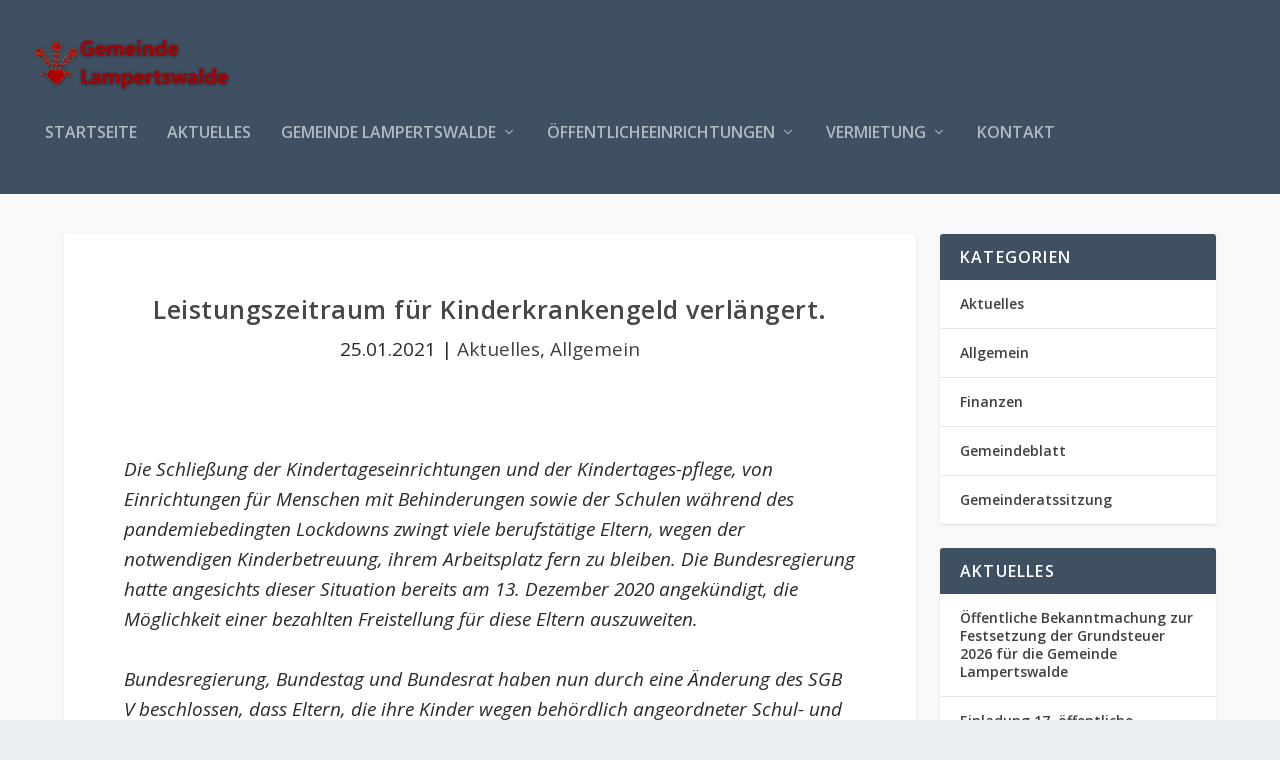

--- FILE ---
content_type: text/html; charset=UTF-8
request_url: https://gemeinde-lampertswalde.de/leistungszeitraum-fuer-kinderkrankengeld-verlaengert/
body_size: 21299
content:
<!DOCTYPE html>
<!--[if IE 6]>
<html id="ie6" lang="de">
<![endif]-->
<!--[if IE 7]>
<html id="ie7" lang="de">
<![endif]-->
<!--[if IE 8]>
<html id="ie8" lang="de">
<![endif]-->
<!--[if !(IE 6) | !(IE 7) | !(IE 8)  ]><!-->
<html lang="de">
<!--<![endif]-->
<head>
<meta charset="UTF-8" />
<meta http-equiv="X-UA-Compatible" content="IE=edge">
<link rel="pingback" href="https://gemeinde-lampertswalde.de/xmlrpc.php" />
<!--[if lt IE 9]>
<script src="https://gemeinde-lampertswalde.de/wp-content/themes/Extra/scripts/ext/html5.js" type="text/javascript"></script>
<![endif]-->
<script type="text/javascript">
document.documentElement.className = 'js';
</script>
<title>Leistungszeitraum für Kinderkrankengeld verlängert. | Gemeinde Lampertswalde</title>
<meta name='robots' content='max-image-preview:large' />
<script type="text/javascript">
let jqueryParams=[],jQuery=function(r){return jqueryParams=[...jqueryParams,r],jQuery},$=function(r){return jqueryParams=[...jqueryParams,r],$};window.jQuery=jQuery,window.$=jQuery;let customHeadScripts=!1;jQuery.fn=jQuery.prototype={},$.fn=jQuery.prototype={},jQuery.noConflict=function(r){if(window.jQuery)return jQuery=window.jQuery,$=window.jQuery,customHeadScripts=!0,jQuery.noConflict},jQuery.ready=function(r){jqueryParams=[...jqueryParams,r]},$.ready=function(r){jqueryParams=[...jqueryParams,r]},jQuery.load=function(r){jqueryParams=[...jqueryParams,r]},$.load=function(r){jqueryParams=[...jqueryParams,r]},jQuery.fn.ready=function(r){jqueryParams=[...jqueryParams,r]},$.fn.ready=function(r){jqueryParams=[...jqueryParams,r]};</script><link rel="alternate" type="application/rss+xml" title="Gemeinde Lampertswalde &raquo; Feed" href="https://gemeinde-lampertswalde.de/feed/" />
<link rel="alternate" type="application/rss+xml" title="Gemeinde Lampertswalde &raquo; Kommentar-Feed" href="https://gemeinde-lampertswalde.de/comments/feed/" />
<link rel="alternate" type="application/rss+xml" title="Gemeinde Lampertswalde &raquo; Leistungszeitraum für Kinderkrankengeld verlängert.-Kommentar-Feed" href="https://gemeinde-lampertswalde.de/leistungszeitraum-fuer-kinderkrankengeld-verlaengert/feed/" />
<link rel="alternate" title="oEmbed (JSON)" type="application/json+oembed" href="https://gemeinde-lampertswalde.de/wp-json/oembed/1.0/embed?url=https%3A%2F%2Fgemeinde-lampertswalde.de%2Fleistungszeitraum-fuer-kinderkrankengeld-verlaengert%2F" />
<link rel="alternate" title="oEmbed (XML)" type="text/xml+oembed" href="https://gemeinde-lampertswalde.de/wp-json/oembed/1.0/embed?url=https%3A%2F%2Fgemeinde-lampertswalde.de%2Fleistungszeitraum-fuer-kinderkrankengeld-verlaengert%2F&#038;format=xml" />
<meta content="Extra v.4.25.2" name="generator"/><style id='wp-img-auto-sizes-contain-inline-css' type='text/css'>
img:is([sizes=auto i],[sizes^="auto," i]){contain-intrinsic-size:3000px 1500px}
/*# sourceURL=wp-img-auto-sizes-contain-inline-css */
</style>
<style id='wp-block-library-inline-css' type='text/css'>
:root{--wp-block-synced-color:#7a00df;--wp-block-synced-color--rgb:122,0,223;--wp-bound-block-color:var(--wp-block-synced-color);--wp-editor-canvas-background:#ddd;--wp-admin-theme-color:#007cba;--wp-admin-theme-color--rgb:0,124,186;--wp-admin-theme-color-darker-10:#006ba1;--wp-admin-theme-color-darker-10--rgb:0,107,160.5;--wp-admin-theme-color-darker-20:#005a87;--wp-admin-theme-color-darker-20--rgb:0,90,135;--wp-admin-border-width-focus:2px}@media (min-resolution:192dpi){:root{--wp-admin-border-width-focus:1.5px}}.wp-element-button{cursor:pointer}:root .has-very-light-gray-background-color{background-color:#eee}:root .has-very-dark-gray-background-color{background-color:#313131}:root .has-very-light-gray-color{color:#eee}:root .has-very-dark-gray-color{color:#313131}:root .has-vivid-green-cyan-to-vivid-cyan-blue-gradient-background{background:linear-gradient(135deg,#00d084,#0693e3)}:root .has-purple-crush-gradient-background{background:linear-gradient(135deg,#34e2e4,#4721fb 50%,#ab1dfe)}:root .has-hazy-dawn-gradient-background{background:linear-gradient(135deg,#faaca8,#dad0ec)}:root .has-subdued-olive-gradient-background{background:linear-gradient(135deg,#fafae1,#67a671)}:root .has-atomic-cream-gradient-background{background:linear-gradient(135deg,#fdd79a,#004a59)}:root .has-nightshade-gradient-background{background:linear-gradient(135deg,#330968,#31cdcf)}:root .has-midnight-gradient-background{background:linear-gradient(135deg,#020381,#2874fc)}:root{--wp--preset--font-size--normal:16px;--wp--preset--font-size--huge:42px}.has-regular-font-size{font-size:1em}.has-larger-font-size{font-size:2.625em}.has-normal-font-size{font-size:var(--wp--preset--font-size--normal)}.has-huge-font-size{font-size:var(--wp--preset--font-size--huge)}.has-text-align-center{text-align:center}.has-text-align-left{text-align:left}.has-text-align-right{text-align:right}.has-fit-text{white-space:nowrap!important}#end-resizable-editor-section{display:none}.aligncenter{clear:both}.items-justified-left{justify-content:flex-start}.items-justified-center{justify-content:center}.items-justified-right{justify-content:flex-end}.items-justified-space-between{justify-content:space-between}.screen-reader-text{border:0;clip-path:inset(50%);height:1px;margin:-1px;overflow:hidden;padding:0;position:absolute;width:1px;word-wrap:normal!important}.screen-reader-text:focus{background-color:#ddd;clip-path:none;color:#444;display:block;font-size:1em;height:auto;left:5px;line-height:normal;padding:15px 23px 14px;text-decoration:none;top:5px;width:auto;z-index:100000}html :where(.has-border-color){border-style:solid}html :where([style*=border-top-color]){border-top-style:solid}html :where([style*=border-right-color]){border-right-style:solid}html :where([style*=border-bottom-color]){border-bottom-style:solid}html :where([style*=border-left-color]){border-left-style:solid}html :where([style*=border-width]){border-style:solid}html :where([style*=border-top-width]){border-top-style:solid}html :where([style*=border-right-width]){border-right-style:solid}html :where([style*=border-bottom-width]){border-bottom-style:solid}html :where([style*=border-left-width]){border-left-style:solid}html :where(img[class*=wp-image-]){height:auto;max-width:100%}:where(figure){margin:0 0 1em}html :where(.is-position-sticky){--wp-admin--admin-bar--position-offset:var(--wp-admin--admin-bar--height,0px)}@media screen and (max-width:600px){html :where(.is-position-sticky){--wp-admin--admin-bar--position-offset:0px}}
/*# sourceURL=wp-block-library-inline-css */
</style><style id='wp-block-file-inline-css' type='text/css'>
.wp-block-file{box-sizing:border-box}.wp-block-file:not(.wp-element-button){font-size:.8em}.wp-block-file.aligncenter{text-align:center}.wp-block-file.alignright{text-align:right}.wp-block-file *+.wp-block-file__button{margin-left:.75em}:where(.wp-block-file){margin-bottom:1.5em}.wp-block-file__embed{margin-bottom:1em}:where(.wp-block-file__button){border-radius:2em;display:inline-block;padding:.5em 1em}:where(.wp-block-file__button):where(a):active,:where(.wp-block-file__button):where(a):focus,:where(.wp-block-file__button):where(a):hover,:where(.wp-block-file__button):where(a):visited{box-shadow:none;color:#fff;opacity:.85;text-decoration:none}
/*# sourceURL=https://gemeinde-lampertswalde.de/wp-includes/blocks/file/style.min.css */
</style>
<style id='wp-block-embed-inline-css' type='text/css'>
.wp-block-embed.alignleft,.wp-block-embed.alignright,.wp-block[data-align=left]>[data-type="core/embed"],.wp-block[data-align=right]>[data-type="core/embed"]{max-width:360px;width:100%}.wp-block-embed.alignleft .wp-block-embed__wrapper,.wp-block-embed.alignright .wp-block-embed__wrapper,.wp-block[data-align=left]>[data-type="core/embed"] .wp-block-embed__wrapper,.wp-block[data-align=right]>[data-type="core/embed"] .wp-block-embed__wrapper{min-width:280px}.wp-block-cover .wp-block-embed{min-height:240px;min-width:320px}.wp-block-embed{overflow-wrap:break-word}.wp-block-embed :where(figcaption){margin-bottom:1em;margin-top:.5em}.wp-block-embed iframe{max-width:100%}.wp-block-embed__wrapper{position:relative}.wp-embed-responsive .wp-has-aspect-ratio .wp-block-embed__wrapper:before{content:"";display:block;padding-top:50%}.wp-embed-responsive .wp-has-aspect-ratio iframe{bottom:0;height:100%;left:0;position:absolute;right:0;top:0;width:100%}.wp-embed-responsive .wp-embed-aspect-21-9 .wp-block-embed__wrapper:before{padding-top:42.85%}.wp-embed-responsive .wp-embed-aspect-18-9 .wp-block-embed__wrapper:before{padding-top:50%}.wp-embed-responsive .wp-embed-aspect-16-9 .wp-block-embed__wrapper:before{padding-top:56.25%}.wp-embed-responsive .wp-embed-aspect-4-3 .wp-block-embed__wrapper:before{padding-top:75%}.wp-embed-responsive .wp-embed-aspect-1-1 .wp-block-embed__wrapper:before{padding-top:100%}.wp-embed-responsive .wp-embed-aspect-9-16 .wp-block-embed__wrapper:before{padding-top:177.77%}.wp-embed-responsive .wp-embed-aspect-1-2 .wp-block-embed__wrapper:before{padding-top:200%}
/*# sourceURL=https://gemeinde-lampertswalde.de/wp-includes/blocks/embed/style.min.css */
</style>
<style id='wp-block-embed-theme-inline-css' type='text/css'>
.wp-block-embed :where(figcaption){color:#555;font-size:13px;text-align:center}.is-dark-theme .wp-block-embed :where(figcaption){color:#ffffffa6}.wp-block-embed{margin:0 0 1em}
/*# sourceURL=https://gemeinde-lampertswalde.de/wp-includes/blocks/embed/theme.min.css */
</style>
<style id='wp-block-paragraph-inline-css' type='text/css'>
.is-small-text{font-size:.875em}.is-regular-text{font-size:1em}.is-large-text{font-size:2.25em}.is-larger-text{font-size:3em}.has-drop-cap:not(:focus):first-letter{float:left;font-size:8.4em;font-style:normal;font-weight:100;line-height:.68;margin:.05em .1em 0 0;text-transform:uppercase}body.rtl .has-drop-cap:not(:focus):first-letter{float:none;margin-left:.1em}p.has-drop-cap.has-background{overflow:hidden}:root :where(p.has-background){padding:1.25em 2.375em}:where(p.has-text-color:not(.has-link-color)) a{color:inherit}p.has-text-align-left[style*="writing-mode:vertical-lr"],p.has-text-align-right[style*="writing-mode:vertical-rl"]{rotate:180deg}
/*# sourceURL=https://gemeinde-lampertswalde.de/wp-includes/blocks/paragraph/style.min.css */
</style>
<style id='global-styles-inline-css' type='text/css'>
:root{--wp--preset--aspect-ratio--square: 1;--wp--preset--aspect-ratio--4-3: 4/3;--wp--preset--aspect-ratio--3-4: 3/4;--wp--preset--aspect-ratio--3-2: 3/2;--wp--preset--aspect-ratio--2-3: 2/3;--wp--preset--aspect-ratio--16-9: 16/9;--wp--preset--aspect-ratio--9-16: 9/16;--wp--preset--color--black: #000000;--wp--preset--color--cyan-bluish-gray: #abb8c3;--wp--preset--color--white: #ffffff;--wp--preset--color--pale-pink: #f78da7;--wp--preset--color--vivid-red: #cf2e2e;--wp--preset--color--luminous-vivid-orange: #ff6900;--wp--preset--color--luminous-vivid-amber: #fcb900;--wp--preset--color--light-green-cyan: #7bdcb5;--wp--preset--color--vivid-green-cyan: #00d084;--wp--preset--color--pale-cyan-blue: #8ed1fc;--wp--preset--color--vivid-cyan-blue: #0693e3;--wp--preset--color--vivid-purple: #9b51e0;--wp--preset--gradient--vivid-cyan-blue-to-vivid-purple: linear-gradient(135deg,rgb(6,147,227) 0%,rgb(155,81,224) 100%);--wp--preset--gradient--light-green-cyan-to-vivid-green-cyan: linear-gradient(135deg,rgb(122,220,180) 0%,rgb(0,208,130) 100%);--wp--preset--gradient--luminous-vivid-amber-to-luminous-vivid-orange: linear-gradient(135deg,rgb(252,185,0) 0%,rgb(255,105,0) 100%);--wp--preset--gradient--luminous-vivid-orange-to-vivid-red: linear-gradient(135deg,rgb(255,105,0) 0%,rgb(207,46,46) 100%);--wp--preset--gradient--very-light-gray-to-cyan-bluish-gray: linear-gradient(135deg,rgb(238,238,238) 0%,rgb(169,184,195) 100%);--wp--preset--gradient--cool-to-warm-spectrum: linear-gradient(135deg,rgb(74,234,220) 0%,rgb(151,120,209) 20%,rgb(207,42,186) 40%,rgb(238,44,130) 60%,rgb(251,105,98) 80%,rgb(254,248,76) 100%);--wp--preset--gradient--blush-light-purple: linear-gradient(135deg,rgb(255,206,236) 0%,rgb(152,150,240) 100%);--wp--preset--gradient--blush-bordeaux: linear-gradient(135deg,rgb(254,205,165) 0%,rgb(254,45,45) 50%,rgb(107,0,62) 100%);--wp--preset--gradient--luminous-dusk: linear-gradient(135deg,rgb(255,203,112) 0%,rgb(199,81,192) 50%,rgb(65,88,208) 100%);--wp--preset--gradient--pale-ocean: linear-gradient(135deg,rgb(255,245,203) 0%,rgb(182,227,212) 50%,rgb(51,167,181) 100%);--wp--preset--gradient--electric-grass: linear-gradient(135deg,rgb(202,248,128) 0%,rgb(113,206,126) 100%);--wp--preset--gradient--midnight: linear-gradient(135deg,rgb(2,3,129) 0%,rgb(40,116,252) 100%);--wp--preset--font-size--small: 13px;--wp--preset--font-size--medium: 20px;--wp--preset--font-size--large: 36px;--wp--preset--font-size--x-large: 42px;--wp--preset--spacing--20: 0.44rem;--wp--preset--spacing--30: 0.67rem;--wp--preset--spacing--40: 1rem;--wp--preset--spacing--50: 1.5rem;--wp--preset--spacing--60: 2.25rem;--wp--preset--spacing--70: 3.38rem;--wp--preset--spacing--80: 5.06rem;--wp--preset--shadow--natural: 6px 6px 9px rgba(0, 0, 0, 0.2);--wp--preset--shadow--deep: 12px 12px 50px rgba(0, 0, 0, 0.4);--wp--preset--shadow--sharp: 6px 6px 0px rgba(0, 0, 0, 0.2);--wp--preset--shadow--outlined: 6px 6px 0px -3px rgb(255, 255, 255), 6px 6px rgb(0, 0, 0);--wp--preset--shadow--crisp: 6px 6px 0px rgb(0, 0, 0);}:root { --wp--style--global--content-size: 856px;--wp--style--global--wide-size: 1280px; }:where(body) { margin: 0; }.wp-site-blocks > .alignleft { float: left; margin-right: 2em; }.wp-site-blocks > .alignright { float: right; margin-left: 2em; }.wp-site-blocks > .aligncenter { justify-content: center; margin-left: auto; margin-right: auto; }:where(.is-layout-flex){gap: 0.5em;}:where(.is-layout-grid){gap: 0.5em;}.is-layout-flow > .alignleft{float: left;margin-inline-start: 0;margin-inline-end: 2em;}.is-layout-flow > .alignright{float: right;margin-inline-start: 2em;margin-inline-end: 0;}.is-layout-flow > .aligncenter{margin-left: auto !important;margin-right: auto !important;}.is-layout-constrained > .alignleft{float: left;margin-inline-start: 0;margin-inline-end: 2em;}.is-layout-constrained > .alignright{float: right;margin-inline-start: 2em;margin-inline-end: 0;}.is-layout-constrained > .aligncenter{margin-left: auto !important;margin-right: auto !important;}.is-layout-constrained > :where(:not(.alignleft):not(.alignright):not(.alignfull)){max-width: var(--wp--style--global--content-size);margin-left: auto !important;margin-right: auto !important;}.is-layout-constrained > .alignwide{max-width: var(--wp--style--global--wide-size);}body .is-layout-flex{display: flex;}.is-layout-flex{flex-wrap: wrap;align-items: center;}.is-layout-flex > :is(*, div){margin: 0;}body .is-layout-grid{display: grid;}.is-layout-grid > :is(*, div){margin: 0;}body{padding-top: 0px;padding-right: 0px;padding-bottom: 0px;padding-left: 0px;}a:where(:not(.wp-element-button)){text-decoration: underline;}:root :where(.wp-element-button, .wp-block-button__link){background-color: #32373c;border-width: 0;color: #fff;font-family: inherit;font-size: inherit;font-style: inherit;font-weight: inherit;letter-spacing: inherit;line-height: inherit;padding-top: calc(0.667em + 2px);padding-right: calc(1.333em + 2px);padding-bottom: calc(0.667em + 2px);padding-left: calc(1.333em + 2px);text-decoration: none;text-transform: inherit;}.has-black-color{color: var(--wp--preset--color--black) !important;}.has-cyan-bluish-gray-color{color: var(--wp--preset--color--cyan-bluish-gray) !important;}.has-white-color{color: var(--wp--preset--color--white) !important;}.has-pale-pink-color{color: var(--wp--preset--color--pale-pink) !important;}.has-vivid-red-color{color: var(--wp--preset--color--vivid-red) !important;}.has-luminous-vivid-orange-color{color: var(--wp--preset--color--luminous-vivid-orange) !important;}.has-luminous-vivid-amber-color{color: var(--wp--preset--color--luminous-vivid-amber) !important;}.has-light-green-cyan-color{color: var(--wp--preset--color--light-green-cyan) !important;}.has-vivid-green-cyan-color{color: var(--wp--preset--color--vivid-green-cyan) !important;}.has-pale-cyan-blue-color{color: var(--wp--preset--color--pale-cyan-blue) !important;}.has-vivid-cyan-blue-color{color: var(--wp--preset--color--vivid-cyan-blue) !important;}.has-vivid-purple-color{color: var(--wp--preset--color--vivid-purple) !important;}.has-black-background-color{background-color: var(--wp--preset--color--black) !important;}.has-cyan-bluish-gray-background-color{background-color: var(--wp--preset--color--cyan-bluish-gray) !important;}.has-white-background-color{background-color: var(--wp--preset--color--white) !important;}.has-pale-pink-background-color{background-color: var(--wp--preset--color--pale-pink) !important;}.has-vivid-red-background-color{background-color: var(--wp--preset--color--vivid-red) !important;}.has-luminous-vivid-orange-background-color{background-color: var(--wp--preset--color--luminous-vivid-orange) !important;}.has-luminous-vivid-amber-background-color{background-color: var(--wp--preset--color--luminous-vivid-amber) !important;}.has-light-green-cyan-background-color{background-color: var(--wp--preset--color--light-green-cyan) !important;}.has-vivid-green-cyan-background-color{background-color: var(--wp--preset--color--vivid-green-cyan) !important;}.has-pale-cyan-blue-background-color{background-color: var(--wp--preset--color--pale-cyan-blue) !important;}.has-vivid-cyan-blue-background-color{background-color: var(--wp--preset--color--vivid-cyan-blue) !important;}.has-vivid-purple-background-color{background-color: var(--wp--preset--color--vivid-purple) !important;}.has-black-border-color{border-color: var(--wp--preset--color--black) !important;}.has-cyan-bluish-gray-border-color{border-color: var(--wp--preset--color--cyan-bluish-gray) !important;}.has-white-border-color{border-color: var(--wp--preset--color--white) !important;}.has-pale-pink-border-color{border-color: var(--wp--preset--color--pale-pink) !important;}.has-vivid-red-border-color{border-color: var(--wp--preset--color--vivid-red) !important;}.has-luminous-vivid-orange-border-color{border-color: var(--wp--preset--color--luminous-vivid-orange) !important;}.has-luminous-vivid-amber-border-color{border-color: var(--wp--preset--color--luminous-vivid-amber) !important;}.has-light-green-cyan-border-color{border-color: var(--wp--preset--color--light-green-cyan) !important;}.has-vivid-green-cyan-border-color{border-color: var(--wp--preset--color--vivid-green-cyan) !important;}.has-pale-cyan-blue-border-color{border-color: var(--wp--preset--color--pale-cyan-blue) !important;}.has-vivid-cyan-blue-border-color{border-color: var(--wp--preset--color--vivid-cyan-blue) !important;}.has-vivid-purple-border-color{border-color: var(--wp--preset--color--vivid-purple) !important;}.has-vivid-cyan-blue-to-vivid-purple-gradient-background{background: var(--wp--preset--gradient--vivid-cyan-blue-to-vivid-purple) !important;}.has-light-green-cyan-to-vivid-green-cyan-gradient-background{background: var(--wp--preset--gradient--light-green-cyan-to-vivid-green-cyan) !important;}.has-luminous-vivid-amber-to-luminous-vivid-orange-gradient-background{background: var(--wp--preset--gradient--luminous-vivid-amber-to-luminous-vivid-orange) !important;}.has-luminous-vivid-orange-to-vivid-red-gradient-background{background: var(--wp--preset--gradient--luminous-vivid-orange-to-vivid-red) !important;}.has-very-light-gray-to-cyan-bluish-gray-gradient-background{background: var(--wp--preset--gradient--very-light-gray-to-cyan-bluish-gray) !important;}.has-cool-to-warm-spectrum-gradient-background{background: var(--wp--preset--gradient--cool-to-warm-spectrum) !important;}.has-blush-light-purple-gradient-background{background: var(--wp--preset--gradient--blush-light-purple) !important;}.has-blush-bordeaux-gradient-background{background: var(--wp--preset--gradient--blush-bordeaux) !important;}.has-luminous-dusk-gradient-background{background: var(--wp--preset--gradient--luminous-dusk) !important;}.has-pale-ocean-gradient-background{background: var(--wp--preset--gradient--pale-ocean) !important;}.has-electric-grass-gradient-background{background: var(--wp--preset--gradient--electric-grass) !important;}.has-midnight-gradient-background{background: var(--wp--preset--gradient--midnight) !important;}.has-small-font-size{font-size: var(--wp--preset--font-size--small) !important;}.has-medium-font-size{font-size: var(--wp--preset--font-size--medium) !important;}.has-large-font-size{font-size: var(--wp--preset--font-size--large) !important;}.has-x-large-font-size{font-size: var(--wp--preset--font-size--x-large) !important;}
/*# sourceURL=global-styles-inline-css */
</style>
<!-- <link rel='stylesheet' id='extra-fonts-css' href='https://gemeinde-lampertswalde.de/wp-content/uploads/fonts/14d13e037b81433964bbf5d98e480297/font.css?v=1718016169' type='text/css' media='all' /> -->
<!-- <link rel='stylesheet' id='extra-style-css' href='https://gemeinde-lampertswalde.de/wp-content/themes/Extra/style.min.css?ver=4.25.2' type='text/css' media='all' /> -->
<link rel="stylesheet" type="text/css" href="//gemeinde-lampertswalde.de/wp-content/cache/wpfc-minified/7j8eqmh0/frgfg.css" media="all"/>
<style id='extra-dynamic-critical-inline-css' type='text/css'>
@font-face{font-family:ETmodules;font-display:block;src:url(//gemeinde-lampertswalde.de/wp-content/themes/Extra/core/admin/fonts/modules/base/modules.eot);src:url(//gemeinde-lampertswalde.de/wp-content/themes/Extra/core/admin/fonts/modules/base/modules.eot?#iefix) format("embedded-opentype"),url(//gemeinde-lampertswalde.de/wp-content/themes/Extra/core/admin/fonts/modules/base/modules.woff) format("woff"),url(//gemeinde-lampertswalde.de/wp-content/themes/Extra/core/admin/fonts/modules/base/modules.ttf) format("truetype"),url(//gemeinde-lampertswalde.de/wp-content/themes/Extra/core/admin/fonts/modules/base/modules.svg#ETmodules) format("svg");font-weight:400;font-style:normal}
.et_audio_content,.et_link_content,.et_quote_content{background-color:#2ea3f2}.et_pb_post .et-pb-controllers a{margin-bottom:10px}.format-gallery .et-pb-controllers{bottom:0}.et_pb_blog_grid .et_audio_content{margin-bottom:19px}.et_pb_row .et_pb_blog_grid .et_pb_post .et_pb_slide{min-height:180px}.et_audio_content .wp-block-audio{margin:0;padding:0}.et_audio_content h2{line-height:44px}.et_pb_column_1_2 .et_audio_content h2,.et_pb_column_1_3 .et_audio_content h2,.et_pb_column_1_4 .et_audio_content h2,.et_pb_column_1_5 .et_audio_content h2,.et_pb_column_1_6 .et_audio_content h2,.et_pb_column_2_5 .et_audio_content h2,.et_pb_column_3_5 .et_audio_content h2,.et_pb_column_3_8 .et_audio_content h2{margin-bottom:9px;margin-top:0}.et_pb_column_1_2 .et_audio_content,.et_pb_column_3_5 .et_audio_content{padding:35px 40px}.et_pb_column_1_2 .et_audio_content h2,.et_pb_column_3_5 .et_audio_content h2{line-height:32px}.et_pb_column_1_3 .et_audio_content,.et_pb_column_1_4 .et_audio_content,.et_pb_column_1_5 .et_audio_content,.et_pb_column_1_6 .et_audio_content,.et_pb_column_2_5 .et_audio_content,.et_pb_column_3_8 .et_audio_content{padding:35px 20px}.et_pb_column_1_3 .et_audio_content h2,.et_pb_column_1_4 .et_audio_content h2,.et_pb_column_1_5 .et_audio_content h2,.et_pb_column_1_6 .et_audio_content h2,.et_pb_column_2_5 .et_audio_content h2,.et_pb_column_3_8 .et_audio_content h2{font-size:18px;line-height:26px}article.et_pb_has_overlay .et_pb_blog_image_container{position:relative}.et_pb_post>.et_main_video_container{position:relative;margin-bottom:30px}.et_pb_post .et_pb_video_overlay .et_pb_video_play{color:#fff}.et_pb_post .et_pb_video_overlay_hover:hover{background:rgba(0,0,0,.6)}.et_audio_content,.et_link_content,.et_quote_content{text-align:center;word-wrap:break-word;position:relative;padding:50px 60px}.et_audio_content h2,.et_link_content a.et_link_main_url,.et_link_content h2,.et_quote_content blockquote cite,.et_quote_content blockquote p{color:#fff!important}.et_quote_main_link{position:absolute;text-indent:-9999px;width:100%;height:100%;display:block;top:0;left:0}.et_quote_content blockquote{padding:0;margin:0;border:none}.et_audio_content h2,.et_link_content h2,.et_quote_content blockquote p{margin-top:0}.et_audio_content h2{margin-bottom:20px}.et_audio_content h2,.et_link_content h2,.et_quote_content blockquote p{line-height:44px}.et_link_content a.et_link_main_url,.et_quote_content blockquote cite{font-size:18px;font-weight:200}.et_quote_content blockquote cite{font-style:normal}.et_pb_column_2_3 .et_quote_content{padding:50px 42px 45px}.et_pb_column_2_3 .et_audio_content,.et_pb_column_2_3 .et_link_content{padding:40px 40px 45px}.et_pb_column_1_2 .et_audio_content,.et_pb_column_1_2 .et_link_content,.et_pb_column_1_2 .et_quote_content,.et_pb_column_3_5 .et_audio_content,.et_pb_column_3_5 .et_link_content,.et_pb_column_3_5 .et_quote_content{padding:35px 40px}.et_pb_column_1_2 .et_quote_content blockquote p,.et_pb_column_3_5 .et_quote_content blockquote p{font-size:26px;line-height:32px}.et_pb_column_1_2 .et_audio_content h2,.et_pb_column_1_2 .et_link_content h2,.et_pb_column_3_5 .et_audio_content h2,.et_pb_column_3_5 .et_link_content h2{line-height:32px}.et_pb_column_1_2 .et_link_content a.et_link_main_url,.et_pb_column_1_2 .et_quote_content blockquote cite,.et_pb_column_3_5 .et_link_content a.et_link_main_url,.et_pb_column_3_5 .et_quote_content blockquote cite{font-size:14px}.et_pb_column_1_3 .et_quote_content,.et_pb_column_1_4 .et_quote_content,.et_pb_column_1_5 .et_quote_content,.et_pb_column_1_6 .et_quote_content,.et_pb_column_2_5 .et_quote_content,.et_pb_column_3_8 .et_quote_content{padding:35px 30px 32px}.et_pb_column_1_3 .et_audio_content,.et_pb_column_1_3 .et_link_content,.et_pb_column_1_4 .et_audio_content,.et_pb_column_1_4 .et_link_content,.et_pb_column_1_5 .et_audio_content,.et_pb_column_1_5 .et_link_content,.et_pb_column_1_6 .et_audio_content,.et_pb_column_1_6 .et_link_content,.et_pb_column_2_5 .et_audio_content,.et_pb_column_2_5 .et_link_content,.et_pb_column_3_8 .et_audio_content,.et_pb_column_3_8 .et_link_content{padding:35px 20px}.et_pb_column_1_3 .et_audio_content h2,.et_pb_column_1_3 .et_link_content h2,.et_pb_column_1_3 .et_quote_content blockquote p,.et_pb_column_1_4 .et_audio_content h2,.et_pb_column_1_4 .et_link_content h2,.et_pb_column_1_4 .et_quote_content blockquote p,.et_pb_column_1_5 .et_audio_content h2,.et_pb_column_1_5 .et_link_content h2,.et_pb_column_1_5 .et_quote_content blockquote p,.et_pb_column_1_6 .et_audio_content h2,.et_pb_column_1_6 .et_link_content h2,.et_pb_column_1_6 .et_quote_content blockquote p,.et_pb_column_2_5 .et_audio_content h2,.et_pb_column_2_5 .et_link_content h2,.et_pb_column_2_5 .et_quote_content blockquote p,.et_pb_column_3_8 .et_audio_content h2,.et_pb_column_3_8 .et_link_content h2,.et_pb_column_3_8 .et_quote_content blockquote p{font-size:18px;line-height:26px}.et_pb_column_1_3 .et_link_content a.et_link_main_url,.et_pb_column_1_3 .et_quote_content blockquote cite,.et_pb_column_1_4 .et_link_content a.et_link_main_url,.et_pb_column_1_4 .et_quote_content blockquote cite,.et_pb_column_1_5 .et_link_content a.et_link_main_url,.et_pb_column_1_5 .et_quote_content blockquote cite,.et_pb_column_1_6 .et_link_content a.et_link_main_url,.et_pb_column_1_6 .et_quote_content blockquote cite,.et_pb_column_2_5 .et_link_content a.et_link_main_url,.et_pb_column_2_5 .et_quote_content blockquote cite,.et_pb_column_3_8 .et_link_content a.et_link_main_url,.et_pb_column_3_8 .et_quote_content blockquote cite{font-size:14px}.et_pb_post .et_pb_gallery_post_type .et_pb_slide{min-height:500px;background-size:cover!important;background-position:top}.format-gallery .et_pb_slider.gallery-not-found .et_pb_slide{box-shadow:inset 0 0 10px rgba(0,0,0,.1)}.format-gallery .et_pb_slider:hover .et-pb-arrow-prev{left:0}.format-gallery .et_pb_slider:hover .et-pb-arrow-next{right:0}.et_pb_post>.et_pb_slider{margin-bottom:30px}.et_pb_column_3_4 .et_pb_post .et_pb_slide{min-height:442px}.et_pb_column_2_3 .et_pb_post .et_pb_slide{min-height:390px}.et_pb_column_1_2 .et_pb_post .et_pb_slide,.et_pb_column_3_5 .et_pb_post .et_pb_slide{min-height:284px}.et_pb_column_1_3 .et_pb_post .et_pb_slide,.et_pb_column_2_5 .et_pb_post .et_pb_slide,.et_pb_column_3_8 .et_pb_post .et_pb_slide{min-height:180px}.et_pb_column_1_4 .et_pb_post .et_pb_slide,.et_pb_column_1_5 .et_pb_post .et_pb_slide,.et_pb_column_1_6 .et_pb_post .et_pb_slide{min-height:125px}.et_pb_portfolio.et_pb_section_parallax .pagination,.et_pb_portfolio.et_pb_section_video .pagination,.et_pb_portfolio_grid.et_pb_section_parallax .pagination,.et_pb_portfolio_grid.et_pb_section_video .pagination{position:relative}.et_pb_bg_layout_light .et_pb_post .post-meta,.et_pb_bg_layout_light .et_pb_post .post-meta a,.et_pb_bg_layout_light .et_pb_post p{color:#666}.et_pb_bg_layout_dark .et_pb_post .post-meta,.et_pb_bg_layout_dark .et_pb_post .post-meta a,.et_pb_bg_layout_dark .et_pb_post p{color:inherit}.et_pb_text_color_dark .et_audio_content h2,.et_pb_text_color_dark .et_link_content a.et_link_main_url,.et_pb_text_color_dark .et_link_content h2,.et_pb_text_color_dark .et_quote_content blockquote cite,.et_pb_text_color_dark .et_quote_content blockquote p{color:#666!important}.et_pb_text_color_dark.et_audio_content h2,.et_pb_text_color_dark.et_link_content a.et_link_main_url,.et_pb_text_color_dark.et_link_content h2,.et_pb_text_color_dark.et_quote_content blockquote cite,.et_pb_text_color_dark.et_quote_content blockquote p{color:#bbb!important}.et_pb_text_color_dark.et_audio_content,.et_pb_text_color_dark.et_link_content,.et_pb_text_color_dark.et_quote_content{background-color:#e8e8e8}@media (min-width:981px) and (max-width:1100px){.et_quote_content{padding:50px 70px 45px}.et_pb_column_2_3 .et_quote_content{padding:50px 50px 45px}.et_pb_column_1_2 .et_quote_content,.et_pb_column_3_5 .et_quote_content{padding:35px 47px 30px}.et_pb_column_1_3 .et_quote_content,.et_pb_column_1_4 .et_quote_content,.et_pb_column_1_5 .et_quote_content,.et_pb_column_1_6 .et_quote_content,.et_pb_column_2_5 .et_quote_content,.et_pb_column_3_8 .et_quote_content{padding:35px 25px 32px}.et_pb_column_4_4 .et_pb_post .et_pb_slide{min-height:534px}.et_pb_column_3_4 .et_pb_post .et_pb_slide{min-height:392px}.et_pb_column_2_3 .et_pb_post .et_pb_slide{min-height:345px}.et_pb_column_1_2 .et_pb_post .et_pb_slide,.et_pb_column_3_5 .et_pb_post .et_pb_slide{min-height:250px}.et_pb_column_1_3 .et_pb_post .et_pb_slide,.et_pb_column_2_5 .et_pb_post .et_pb_slide,.et_pb_column_3_8 .et_pb_post .et_pb_slide{min-height:155px}.et_pb_column_1_4 .et_pb_post .et_pb_slide,.et_pb_column_1_5 .et_pb_post .et_pb_slide,.et_pb_column_1_6 .et_pb_post .et_pb_slide{min-height:108px}}@media (max-width:980px){.et_pb_bg_layout_dark_tablet .et_audio_content h2{color:#fff!important}.et_pb_text_color_dark_tablet.et_audio_content h2{color:#bbb!important}.et_pb_text_color_dark_tablet.et_audio_content{background-color:#e8e8e8}.et_pb_bg_layout_dark_tablet .et_audio_content h2,.et_pb_bg_layout_dark_tablet .et_link_content a.et_link_main_url,.et_pb_bg_layout_dark_tablet .et_link_content h2,.et_pb_bg_layout_dark_tablet .et_quote_content blockquote cite,.et_pb_bg_layout_dark_tablet .et_quote_content blockquote p{color:#fff!important}.et_pb_text_color_dark_tablet .et_audio_content h2,.et_pb_text_color_dark_tablet .et_link_content a.et_link_main_url,.et_pb_text_color_dark_tablet .et_link_content h2,.et_pb_text_color_dark_tablet .et_quote_content blockquote cite,.et_pb_text_color_dark_tablet .et_quote_content blockquote p{color:#666!important}.et_pb_text_color_dark_tablet.et_audio_content h2,.et_pb_text_color_dark_tablet.et_link_content a.et_link_main_url,.et_pb_text_color_dark_tablet.et_link_content h2,.et_pb_text_color_dark_tablet.et_quote_content blockquote cite,.et_pb_text_color_dark_tablet.et_quote_content blockquote p{color:#bbb!important}.et_pb_text_color_dark_tablet.et_audio_content,.et_pb_text_color_dark_tablet.et_link_content,.et_pb_text_color_dark_tablet.et_quote_content{background-color:#e8e8e8}}@media (min-width:768px) and (max-width:980px){.et_audio_content h2{font-size:26px!important;line-height:44px!important;margin-bottom:24px!important}.et_pb_post>.et_pb_gallery_post_type>.et_pb_slides>.et_pb_slide{min-height:384px!important}.et_quote_content{padding:50px 43px 45px!important}.et_quote_content blockquote p{font-size:26px!important;line-height:44px!important}.et_quote_content blockquote cite{font-size:18px!important}.et_link_content{padding:40px 40px 45px}.et_link_content h2{font-size:26px!important;line-height:44px!important}.et_link_content a.et_link_main_url{font-size:18px!important}}@media (max-width:767px){.et_audio_content h2,.et_link_content h2,.et_quote_content,.et_quote_content blockquote p{font-size:20px!important;line-height:26px!important}.et_audio_content,.et_link_content{padding:35px 20px!important}.et_audio_content h2{margin-bottom:9px!important}.et_pb_bg_layout_dark_phone .et_audio_content h2{color:#fff!important}.et_pb_text_color_dark_phone.et_audio_content{background-color:#e8e8e8}.et_link_content a.et_link_main_url,.et_quote_content blockquote cite{font-size:14px!important}.format-gallery .et-pb-controllers{height:auto}.et_pb_post>.et_pb_gallery_post_type>.et_pb_slides>.et_pb_slide{min-height:222px!important}.et_pb_bg_layout_dark_phone .et_audio_content h2,.et_pb_bg_layout_dark_phone .et_link_content a.et_link_main_url,.et_pb_bg_layout_dark_phone .et_link_content h2,.et_pb_bg_layout_dark_phone .et_quote_content blockquote cite,.et_pb_bg_layout_dark_phone .et_quote_content blockquote p{color:#fff!important}.et_pb_text_color_dark_phone .et_audio_content h2,.et_pb_text_color_dark_phone .et_link_content a.et_link_main_url,.et_pb_text_color_dark_phone .et_link_content h2,.et_pb_text_color_dark_phone .et_quote_content blockquote cite,.et_pb_text_color_dark_phone .et_quote_content blockquote p{color:#666!important}.et_pb_text_color_dark_phone.et_audio_content h2,.et_pb_text_color_dark_phone.et_link_content a.et_link_main_url,.et_pb_text_color_dark_phone.et_link_content h2,.et_pb_text_color_dark_phone.et_quote_content blockquote cite,.et_pb_text_color_dark_phone.et_quote_content blockquote p{color:#bbb!important}.et_pb_text_color_dark_phone.et_audio_content,.et_pb_text_color_dark_phone.et_link_content,.et_pb_text_color_dark_phone.et_quote_content{background-color:#e8e8e8}}@media (max-width:479px){.et_pb_column_1_2 .et_pb_carousel_item .et_pb_video_play,.et_pb_column_1_3 .et_pb_carousel_item .et_pb_video_play,.et_pb_column_2_3 .et_pb_carousel_item .et_pb_video_play,.et_pb_column_2_5 .et_pb_carousel_item .et_pb_video_play,.et_pb_column_3_5 .et_pb_carousel_item .et_pb_video_play,.et_pb_column_3_8 .et_pb_carousel_item .et_pb_video_play{font-size:1.5rem;line-height:1.5rem;margin-left:-.75rem;margin-top:-.75rem}.et_audio_content,.et_quote_content{padding:35px 20px!important}.et_pb_post>.et_pb_gallery_post_type>.et_pb_slides>.et_pb_slide{min-height:156px!important}}.et_full_width_page .et_gallery_item{float:left;width:20.875%;margin:0 5.5% 5.5% 0}.et_full_width_page .et_gallery_item:nth-child(3n){margin-right:5.5%}.et_full_width_page .et_gallery_item:nth-child(3n+1){clear:none}.et_full_width_page .et_gallery_item:nth-child(4n){margin-right:0}.et_full_width_page .et_gallery_item:nth-child(4n+1){clear:both}
.et_pb_slider{position:relative;overflow:hidden}.et_pb_slide{padding:0 6%;background-size:cover;background-position:50%;background-repeat:no-repeat}.et_pb_slider .et_pb_slide{display:none;float:left;margin-right:-100%;position:relative;width:100%;text-align:center;list-style:none!important;background-position:50%;background-size:100%;background-size:cover}.et_pb_slider .et_pb_slide:first-child{display:list-item}.et-pb-controllers{position:absolute;bottom:20px;left:0;width:100%;text-align:center;z-index:10}.et-pb-controllers a{display:inline-block;background-color:hsla(0,0%,100%,.5);text-indent:-9999px;border-radius:7px;width:7px;height:7px;margin-right:10px;padding:0;opacity:.5}.et-pb-controllers .et-pb-active-control{opacity:1}.et-pb-controllers a:last-child{margin-right:0}.et-pb-controllers .et-pb-active-control{background-color:#fff}.et_pb_slides .et_pb_temp_slide{display:block}.et_pb_slides:after{content:"";display:block;clear:both;visibility:hidden;line-height:0;height:0;width:0}@media (max-width:980px){.et_pb_bg_layout_light_tablet .et-pb-controllers .et-pb-active-control{background-color:#333}.et_pb_bg_layout_light_tablet .et-pb-controllers a{background-color:rgba(0,0,0,.3)}.et_pb_bg_layout_light_tablet .et_pb_slide_content{color:#333}.et_pb_bg_layout_dark_tablet .et_pb_slide_description{text-shadow:0 1px 3px rgba(0,0,0,.3)}.et_pb_bg_layout_dark_tablet .et_pb_slide_content{color:#fff}.et_pb_bg_layout_dark_tablet .et-pb-controllers .et-pb-active-control{background-color:#fff}.et_pb_bg_layout_dark_tablet .et-pb-controllers a{background-color:hsla(0,0%,100%,.5)}}@media (max-width:767px){.et-pb-controllers{position:absolute;bottom:5%;left:0;width:100%;text-align:center;z-index:10;height:14px}.et_transparent_nav .et_pb_section:first-child .et-pb-controllers{bottom:18px}.et_pb_bg_layout_light_phone.et_pb_slider_with_overlay .et_pb_slide_overlay_container,.et_pb_bg_layout_light_phone.et_pb_slider_with_text_overlay .et_pb_text_overlay_wrapper{background-color:hsla(0,0%,100%,.9)}.et_pb_bg_layout_light_phone .et-pb-controllers .et-pb-active-control{background-color:#333}.et_pb_bg_layout_dark_phone.et_pb_slider_with_overlay .et_pb_slide_overlay_container,.et_pb_bg_layout_dark_phone.et_pb_slider_with_text_overlay .et_pb_text_overlay_wrapper,.et_pb_bg_layout_light_phone .et-pb-controllers a{background-color:rgba(0,0,0,.3)}.et_pb_bg_layout_dark_phone .et-pb-controllers .et-pb-active-control{background-color:#fff}.et_pb_bg_layout_dark_phone .et-pb-controllers a{background-color:hsla(0,0%,100%,.5)}}.et_mobile_device .et_pb_slider_parallax .et_pb_slide,.et_mobile_device .et_pb_slides .et_parallax_bg.et_pb_parallax_css{background-attachment:scroll}
.et-pb-arrow-next,.et-pb-arrow-prev{position:absolute;top:50%;z-index:100;font-size:48px;color:#fff;margin-top:-24px;transition:all .2s ease-in-out;opacity:0}.et_pb_bg_layout_light .et-pb-arrow-next,.et_pb_bg_layout_light .et-pb-arrow-prev{color:#333}.et_pb_slider:hover .et-pb-arrow-prev{left:22px;opacity:1}.et_pb_slider:hover .et-pb-arrow-next{right:22px;opacity:1}.et_pb_bg_layout_light .et-pb-controllers .et-pb-active-control{background-color:#333}.et_pb_bg_layout_light .et-pb-controllers a{background-color:rgba(0,0,0,.3)}.et-pb-arrow-next:hover,.et-pb-arrow-prev:hover{text-decoration:none}.et-pb-arrow-next span,.et-pb-arrow-prev span{display:none}.et-pb-arrow-prev{left:-22px}.et-pb-arrow-next{right:-22px}.et-pb-arrow-prev:before{content:"4"}.et-pb-arrow-next:before{content:"5"}.format-gallery .et-pb-arrow-next,.format-gallery .et-pb-arrow-prev{color:#fff}.et_pb_column_1_3 .et_pb_slider:hover .et-pb-arrow-prev,.et_pb_column_1_4 .et_pb_slider:hover .et-pb-arrow-prev,.et_pb_column_1_5 .et_pb_slider:hover .et-pb-arrow-prev,.et_pb_column_1_6 .et_pb_slider:hover .et-pb-arrow-prev,.et_pb_column_2_5 .et_pb_slider:hover .et-pb-arrow-prev{left:0}.et_pb_column_1_3 .et_pb_slider:hover .et-pb-arrow-next,.et_pb_column_1_4 .et_pb_slider:hover .et-pb-arrow-prev,.et_pb_column_1_5 .et_pb_slider:hover .et-pb-arrow-prev,.et_pb_column_1_6 .et_pb_slider:hover .et-pb-arrow-prev,.et_pb_column_2_5 .et_pb_slider:hover .et-pb-arrow-next{right:0}.et_pb_column_1_4 .et_pb_slider .et_pb_slide,.et_pb_column_1_5 .et_pb_slider .et_pb_slide,.et_pb_column_1_6 .et_pb_slider .et_pb_slide{min-height:170px}.et_pb_column_1_4 .et_pb_slider:hover .et-pb-arrow-next,.et_pb_column_1_5 .et_pb_slider:hover .et-pb-arrow-next,.et_pb_column_1_6 .et_pb_slider:hover .et-pb-arrow-next{right:0}@media (max-width:980px){.et_pb_bg_layout_light_tablet .et-pb-arrow-next,.et_pb_bg_layout_light_tablet .et-pb-arrow-prev{color:#333}.et_pb_bg_layout_dark_tablet .et-pb-arrow-next,.et_pb_bg_layout_dark_tablet .et-pb-arrow-prev{color:#fff}}@media (max-width:767px){.et_pb_slider:hover .et-pb-arrow-prev{left:0;opacity:1}.et_pb_slider:hover .et-pb-arrow-next{right:0;opacity:1}.et_pb_bg_layout_light_phone .et-pb-arrow-next,.et_pb_bg_layout_light_phone .et-pb-arrow-prev{color:#333}.et_pb_bg_layout_dark_phone .et-pb-arrow-next,.et_pb_bg_layout_dark_phone .et-pb-arrow-prev{color:#fff}}.et_mobile_device .et-pb-arrow-prev{left:22px;opacity:1}.et_mobile_device .et-pb-arrow-next{right:22px;opacity:1}@media (max-width:767px){.et_mobile_device .et-pb-arrow-prev{left:0;opacity:1}.et_mobile_device .et-pb-arrow-next{right:0;opacity:1}}
.et_overlay{z-index:-1;position:absolute;top:0;left:0;display:block;width:100%;height:100%;background:hsla(0,0%,100%,.9);opacity:0;pointer-events:none;transition:all .3s;border:1px solid #e5e5e5;box-sizing:border-box;-webkit-backface-visibility:hidden;backface-visibility:hidden;-webkit-font-smoothing:antialiased}.et_overlay:before{color:#2ea3f2;content:"\E050";position:absolute;top:50%;left:50%;transform:translate(-50%,-50%);font-size:32px;transition:all .4s}.et_portfolio_image,.et_shop_image{position:relative;display:block}.et_pb_has_overlay:not(.et_pb_image):hover .et_overlay,.et_portfolio_image:hover .et_overlay,.et_shop_image:hover .et_overlay{z-index:3;opacity:1}#ie7 .et_overlay,#ie8 .et_overlay{display:none}.et_pb_module.et_pb_has_overlay{position:relative}.et_pb_module.et_pb_has_overlay .et_overlay,article.et_pb_has_overlay{border:none}
.et_pb_blog_grid .et_audio_container .mejs-container .mejs-controls .mejs-time span{font-size:14px}.et_audio_container .mejs-container{width:auto!important;min-width:unset!important;height:auto!important}.et_audio_container .mejs-container,.et_audio_container .mejs-container .mejs-controls,.et_audio_container .mejs-embed,.et_audio_container .mejs-embed body{background:none;height:auto}.et_audio_container .mejs-controls .mejs-time-rail .mejs-time-loaded,.et_audio_container .mejs-time.mejs-currenttime-container{display:none!important}.et_audio_container .mejs-time{display:block!important;padding:0;margin-left:10px;margin-right:90px;line-height:inherit}.et_audio_container .mejs-android .mejs-time,.et_audio_container .mejs-ios .mejs-time,.et_audio_container .mejs-ipad .mejs-time,.et_audio_container .mejs-iphone .mejs-time{margin-right:0}.et_audio_container .mejs-controls .mejs-horizontal-volume-slider .mejs-horizontal-volume-total,.et_audio_container .mejs-controls .mejs-time-rail .mejs-time-total{background:hsla(0,0%,100%,.5);border-radius:5px;height:4px;margin:8px 0 0;top:0;right:0;left:auto}.et_audio_container .mejs-controls>div{height:20px!important}.et_audio_container .mejs-controls div.mejs-time-rail{padding-top:0;position:relative;display:block!important;margin-left:42px;margin-right:0}.et_audio_container span.mejs-time-total.mejs-time-slider{display:block!important;position:relative!important;max-width:100%;min-width:unset!important}.et_audio_container .mejs-button.mejs-volume-button{width:auto;height:auto;margin-left:auto;position:absolute;right:59px;bottom:-2px}.et_audio_container .mejs-controls .mejs-horizontal-volume-slider .mejs-horizontal-volume-current,.et_audio_container .mejs-controls .mejs-time-rail .mejs-time-current{background:#fff;height:4px;border-radius:5px}.et_audio_container .mejs-controls .mejs-horizontal-volume-slider .mejs-horizontal-volume-handle,.et_audio_container .mejs-controls .mejs-time-rail .mejs-time-handle{display:block;border:none;width:10px}.et_audio_container .mejs-time-rail .mejs-time-handle-content{border-radius:100%;transform:scale(1)}.et_pb_text_color_dark .et_audio_container .mejs-time-rail .mejs-time-handle-content{border-color:#666}.et_audio_container .mejs-time-rail .mejs-time-hovered{height:4px}.et_audio_container .mejs-controls .mejs-horizontal-volume-slider .mejs-horizontal-volume-handle{background:#fff;border-radius:5px;height:10px;position:absolute;top:-3px}.et_audio_container .mejs-container .mejs-controls .mejs-time span{font-size:18px}.et_audio_container .mejs-controls a.mejs-horizontal-volume-slider{display:block!important;height:19px;margin-left:5px;position:absolute;right:0;bottom:0}.et_audio_container .mejs-controls div.mejs-horizontal-volume-slider{height:4px}.et_audio_container .mejs-playpause-button button,.et_audio_container .mejs-volume-button button{background:none!important;margin:0!important;width:auto!important;height:auto!important;position:relative!important;z-index:99}.et_audio_container .mejs-playpause-button button:before{content:"E"!important;font-size:32px;left:0;top:-8px}.et_audio_container .mejs-playpause-button button:before,.et_audio_container .mejs-volume-button button:before{color:#fff}.et_audio_container .mejs-playpause-button{margin-top:-7px!important;width:auto!important;height:auto!important;position:absolute}.et_audio_container .mejs-controls .mejs-button button:focus{outline:none}.et_audio_container .mejs-playpause-button.mejs-pause button:before{content:"`"!important}.et_audio_container .mejs-volume-button button:before{content:"\E068";font-size:18px}.et_pb_text_color_dark .et_audio_container .mejs-controls .mejs-horizontal-volume-slider .mejs-horizontal-volume-total,.et_pb_text_color_dark .et_audio_container .mejs-controls .mejs-time-rail .mejs-time-total{background:hsla(0,0%,60%,.5)}.et_pb_text_color_dark .et_audio_container .mejs-controls .mejs-horizontal-volume-slider .mejs-horizontal-volume-current,.et_pb_text_color_dark .et_audio_container .mejs-controls .mejs-time-rail .mejs-time-current{background:#999}.et_pb_text_color_dark .et_audio_container .mejs-playpause-button button:before,.et_pb_text_color_dark .et_audio_container .mejs-volume-button button:before{color:#666}.et_pb_text_color_dark .et_audio_container .mejs-controls .mejs-horizontal-volume-slider .mejs-horizontal-volume-handle,.et_pb_text_color_dark .mejs-controls .mejs-time-rail .mejs-time-handle{background:#666}.et_pb_text_color_dark .mejs-container .mejs-controls .mejs-time span{color:#999}.et_pb_column_1_3 .et_audio_container .mejs-container .mejs-controls .mejs-time span,.et_pb_column_1_4 .et_audio_container .mejs-container .mejs-controls .mejs-time span,.et_pb_column_1_5 .et_audio_container .mejs-container .mejs-controls .mejs-time span,.et_pb_column_1_6 .et_audio_container .mejs-container .mejs-controls .mejs-time span,.et_pb_column_2_5 .et_audio_container .mejs-container .mejs-controls .mejs-time span,.et_pb_column_3_8 .et_audio_container .mejs-container .mejs-controls .mejs-time span{font-size:14px}.et_audio_container .mejs-container .mejs-controls{padding:0;flex-wrap:wrap;min-width:unset!important;position:relative}@media (max-width:980px){.et_pb_column_1_3 .et_audio_container .mejs-container .mejs-controls .mejs-time span,.et_pb_column_1_4 .et_audio_container .mejs-container .mejs-controls .mejs-time span,.et_pb_column_1_5 .et_audio_container .mejs-container .mejs-controls .mejs-time span,.et_pb_column_1_6 .et_audio_container .mejs-container .mejs-controls .mejs-time span,.et_pb_column_2_5 .et_audio_container .mejs-container .mejs-controls .mejs-time span,.et_pb_column_3_8 .et_audio_container .mejs-container .mejs-controls .mejs-time span{font-size:18px}.et_pb_bg_layout_dark_tablet .et_audio_container .mejs-controls .mejs-horizontal-volume-slider .mejs-horizontal-volume-total,.et_pb_bg_layout_dark_tablet .et_audio_container .mejs-controls .mejs-time-rail .mejs-time-total{background:hsla(0,0%,100%,.5)}.et_pb_bg_layout_dark_tablet .et_audio_container .mejs-controls .mejs-horizontal-volume-slider .mejs-horizontal-volume-current,.et_pb_bg_layout_dark_tablet .et_audio_container .mejs-controls .mejs-time-rail .mejs-time-current{background:#fff}.et_pb_bg_layout_dark_tablet .et_audio_container .mejs-playpause-button button:before,.et_pb_bg_layout_dark_tablet .et_audio_container .mejs-volume-button button:before{color:#fff}.et_pb_bg_layout_dark_tablet .et_audio_container .mejs-controls .mejs-horizontal-volume-slider .mejs-horizontal-volume-handle,.et_pb_bg_layout_dark_tablet .mejs-controls .mejs-time-rail .mejs-time-handle{background:#fff}.et_pb_bg_layout_dark_tablet .mejs-container .mejs-controls .mejs-time span{color:#fff}.et_pb_text_color_dark_tablet .et_audio_container .mejs-controls .mejs-horizontal-volume-slider .mejs-horizontal-volume-total,.et_pb_text_color_dark_tablet .et_audio_container .mejs-controls .mejs-time-rail .mejs-time-total{background:hsla(0,0%,60%,.5)}.et_pb_text_color_dark_tablet .et_audio_container .mejs-controls .mejs-horizontal-volume-slider .mejs-horizontal-volume-current,.et_pb_text_color_dark_tablet .et_audio_container .mejs-controls .mejs-time-rail .mejs-time-current{background:#999}.et_pb_text_color_dark_tablet .et_audio_container .mejs-playpause-button button:before,.et_pb_text_color_dark_tablet .et_audio_container .mejs-volume-button button:before{color:#666}.et_pb_text_color_dark_tablet .et_audio_container .mejs-controls .mejs-horizontal-volume-slider .mejs-horizontal-volume-handle,.et_pb_text_color_dark_tablet .mejs-controls .mejs-time-rail .mejs-time-handle{background:#666}.et_pb_text_color_dark_tablet .mejs-container .mejs-controls .mejs-time span{color:#999}}@media (max-width:767px){.et_audio_container .mejs-container .mejs-controls .mejs-time span{font-size:14px!important}.et_pb_bg_layout_dark_phone .et_audio_container .mejs-controls .mejs-horizontal-volume-slider .mejs-horizontal-volume-total,.et_pb_bg_layout_dark_phone .et_audio_container .mejs-controls .mejs-time-rail .mejs-time-total{background:hsla(0,0%,100%,.5)}.et_pb_bg_layout_dark_phone .et_audio_container .mejs-controls .mejs-horizontal-volume-slider .mejs-horizontal-volume-current,.et_pb_bg_layout_dark_phone .et_audio_container .mejs-controls .mejs-time-rail .mejs-time-current{background:#fff}.et_pb_bg_layout_dark_phone .et_audio_container .mejs-playpause-button button:before,.et_pb_bg_layout_dark_phone .et_audio_container .mejs-volume-button button:before{color:#fff}.et_pb_bg_layout_dark_phone .et_audio_container .mejs-controls .mejs-horizontal-volume-slider .mejs-horizontal-volume-handle,.et_pb_bg_layout_dark_phone .mejs-controls .mejs-time-rail .mejs-time-handle{background:#fff}.et_pb_bg_layout_dark_phone .mejs-container .mejs-controls .mejs-time span{color:#fff}.et_pb_text_color_dark_phone .et_audio_container .mejs-controls .mejs-horizontal-volume-slider .mejs-horizontal-volume-total,.et_pb_text_color_dark_phone .et_audio_container .mejs-controls .mejs-time-rail .mejs-time-total{background:hsla(0,0%,60%,.5)}.et_pb_text_color_dark_phone .et_audio_container .mejs-controls .mejs-horizontal-volume-slider .mejs-horizontal-volume-current,.et_pb_text_color_dark_phone .et_audio_container .mejs-controls .mejs-time-rail .mejs-time-current{background:#999}.et_pb_text_color_dark_phone .et_audio_container .mejs-playpause-button button:before,.et_pb_text_color_dark_phone .et_audio_container .mejs-volume-button button:before{color:#666}.et_pb_text_color_dark_phone .et_audio_container .mejs-controls .mejs-horizontal-volume-slider .mejs-horizontal-volume-handle,.et_pb_text_color_dark_phone .mejs-controls .mejs-time-rail .mejs-time-handle{background:#666}.et_pb_text_color_dark_phone .mejs-container .mejs-controls .mejs-time span{color:#999}}
.et_pb_video_box{display:block;position:relative;z-index:1;line-height:0}.et_pb_video_box video{width:100%!important;height:auto!important}.et_pb_video_overlay{position:absolute;z-index:10;top:0;left:0;height:100%;width:100%;background-size:cover;background-repeat:no-repeat;background-position:50%;cursor:pointer}.et_pb_video_play:before{font-family:ETmodules;content:"I"}.et_pb_video_play{display:block;position:absolute;z-index:100;color:#fff;left:50%;top:50%}.et_pb_column_1_2 .et_pb_video_play,.et_pb_column_2_3 .et_pb_video_play,.et_pb_column_3_4 .et_pb_video_play,.et_pb_column_3_5 .et_pb_video_play,.et_pb_column_4_4 .et_pb_video_play{font-size:6rem;line-height:6rem;margin-left:-3rem;margin-top:-3rem}.et_pb_column_1_3 .et_pb_video_play,.et_pb_column_1_4 .et_pb_video_play,.et_pb_column_1_5 .et_pb_video_play,.et_pb_column_1_6 .et_pb_video_play,.et_pb_column_2_5 .et_pb_video_play,.et_pb_column_3_8 .et_pb_video_play{font-size:3rem;line-height:3rem;margin-left:-1.5rem;margin-top:-1.5rem}.et_pb_bg_layout_light .et_pb_video_play{color:#333}.et_pb_video_overlay_hover{background:transparent;width:100%;height:100%;position:absolute;z-index:100;transition:all .5s ease-in-out}.et_pb_video .et_pb_video_overlay_hover:hover{background:rgba(0,0,0,.6)}@media (min-width:768px) and (max-width:980px){.et_pb_column_1_3 .et_pb_video_play,.et_pb_column_1_4 .et_pb_video_play,.et_pb_column_1_5 .et_pb_video_play,.et_pb_column_1_6 .et_pb_video_play,.et_pb_column_2_5 .et_pb_video_play,.et_pb_column_3_8 .et_pb_video_play{font-size:6rem;line-height:6rem;margin-left:-3rem;margin-top:-3rem}}@media (max-width:980px){.et_pb_bg_layout_light_tablet .et_pb_video_play{color:#333}}@media (max-width:768px){.et_pb_column_1_2 .et_pb_video_play,.et_pb_column_2_3 .et_pb_video_play,.et_pb_column_3_4 .et_pb_video_play,.et_pb_column_3_5 .et_pb_video_play,.et_pb_column_4_4 .et_pb_video_play{font-size:3rem;line-height:3rem;margin-left:-1.5rem;margin-top:-1.5rem}}@media (max-width:767px){.et_pb_bg_layout_light_phone .et_pb_video_play{color:#333}}
.et_post_gallery{padding:0!important;line-height:1.7!important;list-style:none!important}.et_gallery_item{float:left;width:28.353%;margin:0 7.47% 7.47% 0}.blocks-gallery-item,.et_gallery_item{padding-left:0!important}.blocks-gallery-item:before,.et_gallery_item:before{display:none}.et_gallery_item:nth-child(3n){margin-right:0}.et_gallery_item:nth-child(3n+1){clear:both}
.et_pb_post{margin-bottom:60px;word-wrap:break-word}.et_pb_fullwidth_post_content.et_pb_with_border img,.et_pb_post_content.et_pb_with_border img,.et_pb_with_border .et_pb_post .et_pb_slides,.et_pb_with_border .et_pb_post img:not(.woocommerce-placeholder),.et_pb_with_border.et_pb_posts .et_pb_post,.et_pb_with_border.et_pb_posts_nav span.nav-next a,.et_pb_with_border.et_pb_posts_nav span.nav-previous a{border:0 solid #333}.et_pb_post .entry-content{padding-top:30px}.et_pb_post .entry-featured-image-url{display:block;position:relative;margin-bottom:30px}.et_pb_post .entry-title a,.et_pb_post h2 a{text-decoration:none}.et_pb_post .post-meta{font-size:14px;margin-bottom:6px}.et_pb_post .more,.et_pb_post .post-meta a{text-decoration:none}.et_pb_post .more{color:#82c0c7}.et_pb_posts a.more-link{clear:both;display:block}.et_pb_posts .et_pb_post{position:relative}.et_pb_has_overlay.et_pb_post .et_pb_image_container a{display:block;position:relative;overflow:hidden}.et_pb_image_container img,.et_pb_post a img{vertical-align:bottom;max-width:100%}@media (min-width:981px) and (max-width:1100px){.et_pb_post{margin-bottom:42px}}@media (max-width:980px){.et_pb_post{margin-bottom:42px}.et_pb_bg_layout_light_tablet .et_pb_post .post-meta,.et_pb_bg_layout_light_tablet .et_pb_post .post-meta a,.et_pb_bg_layout_light_tablet .et_pb_post p{color:#666}.et_pb_bg_layout_dark_tablet .et_pb_post .post-meta,.et_pb_bg_layout_dark_tablet .et_pb_post .post-meta a,.et_pb_bg_layout_dark_tablet .et_pb_post p{color:inherit}.et_pb_bg_layout_dark_tablet .comment_postinfo a,.et_pb_bg_layout_dark_tablet .comment_postinfo span{color:#fff}}@media (max-width:767px){.et_pb_post{margin-bottom:42px}.et_pb_post>h2{font-size:18px}.et_pb_bg_layout_light_phone .et_pb_post .post-meta,.et_pb_bg_layout_light_phone .et_pb_post .post-meta a,.et_pb_bg_layout_light_phone .et_pb_post p{color:#666}.et_pb_bg_layout_dark_phone .et_pb_post .post-meta,.et_pb_bg_layout_dark_phone .et_pb_post .post-meta a,.et_pb_bg_layout_dark_phone .et_pb_post p{color:inherit}.et_pb_bg_layout_dark_phone .comment_postinfo a,.et_pb_bg_layout_dark_phone .comment_postinfo span{color:#fff}}@media (max-width:479px){.et_pb_post{margin-bottom:42px}.et_pb_post h2{font-size:16px;padding-bottom:0}.et_pb_post .post-meta{color:#666;font-size:14px}}
@media (min-width:981px){.et_pb_gutters3 .et_pb_column,.et_pb_gutters3.et_pb_row .et_pb_column{margin-right:5.5%}.et_pb_gutters3 .et_pb_column_4_4,.et_pb_gutters3.et_pb_row .et_pb_column_4_4{width:100%}.et_pb_gutters3 .et_pb_column_4_4 .et_pb_module,.et_pb_gutters3.et_pb_row .et_pb_column_4_4 .et_pb_module{margin-bottom:2.75%}.et_pb_gutters3 .et_pb_column_3_4,.et_pb_gutters3.et_pb_row .et_pb_column_3_4{width:73.625%}.et_pb_gutters3 .et_pb_column_3_4 .et_pb_module,.et_pb_gutters3.et_pb_row .et_pb_column_3_4 .et_pb_module{margin-bottom:3.735%}.et_pb_gutters3 .et_pb_column_2_3,.et_pb_gutters3.et_pb_row .et_pb_column_2_3{width:64.833%}.et_pb_gutters3 .et_pb_column_2_3 .et_pb_module,.et_pb_gutters3.et_pb_row .et_pb_column_2_3 .et_pb_module{margin-bottom:4.242%}.et_pb_gutters3 .et_pb_column_3_5,.et_pb_gutters3.et_pb_row .et_pb_column_3_5{width:57.8%}.et_pb_gutters3 .et_pb_column_3_5 .et_pb_module,.et_pb_gutters3.et_pb_row .et_pb_column_3_5 .et_pb_module{margin-bottom:4.758%}.et_pb_gutters3 .et_pb_column_1_2,.et_pb_gutters3.et_pb_row .et_pb_column_1_2{width:47.25%}.et_pb_gutters3 .et_pb_column_1_2 .et_pb_module,.et_pb_gutters3.et_pb_row .et_pb_column_1_2 .et_pb_module{margin-bottom:5.82%}.et_pb_gutters3 .et_pb_column_2_5,.et_pb_gutters3.et_pb_row .et_pb_column_2_5{width:36.7%}.et_pb_gutters3 .et_pb_column_2_5 .et_pb_module,.et_pb_gutters3.et_pb_row .et_pb_column_2_5 .et_pb_module{margin-bottom:7.493%}.et_pb_gutters3 .et_pb_column_1_3,.et_pb_gutters3.et_pb_row .et_pb_column_1_3{width:29.6667%}.et_pb_gutters3 .et_pb_column_1_3 .et_pb_module,.et_pb_gutters3.et_pb_row .et_pb_column_1_3 .et_pb_module{margin-bottom:9.27%}.et_pb_gutters3 .et_pb_column_1_4,.et_pb_gutters3.et_pb_row .et_pb_column_1_4{width:20.875%}.et_pb_gutters3 .et_pb_column_1_4 .et_pb_module,.et_pb_gutters3.et_pb_row .et_pb_column_1_4 .et_pb_module{margin-bottom:13.174%}.et_pb_gutters3 .et_pb_column_1_5,.et_pb_gutters3.et_pb_row .et_pb_column_1_5{width:15.6%}.et_pb_gutters3 .et_pb_column_1_5 .et_pb_module,.et_pb_gutters3.et_pb_row .et_pb_column_1_5 .et_pb_module{margin-bottom:17.628%}.et_pb_gutters3 .et_pb_column_1_6,.et_pb_gutters3.et_pb_row .et_pb_column_1_6{width:12.0833%}.et_pb_gutters3 .et_pb_column_1_6 .et_pb_module,.et_pb_gutters3.et_pb_row .et_pb_column_1_6 .et_pb_module{margin-bottom:22.759%}.et_pb_gutters3 .et_full_width_page.woocommerce-page ul.products li.product{width:20.875%;margin-right:5.5%;margin-bottom:5.5%}.et_pb_gutters3.et_left_sidebar.woocommerce-page #main-content ul.products li.product,.et_pb_gutters3.et_right_sidebar.woocommerce-page #main-content ul.products li.product{width:28.353%;margin-right:7.47%}.et_pb_gutters3.et_left_sidebar.woocommerce-page #main-content ul.products.columns-1 li.product,.et_pb_gutters3.et_right_sidebar.woocommerce-page #main-content ul.products.columns-1 li.product{width:100%;margin-right:0}.et_pb_gutters3.et_left_sidebar.woocommerce-page #main-content ul.products.columns-2 li.product,.et_pb_gutters3.et_right_sidebar.woocommerce-page #main-content ul.products.columns-2 li.product{width:48%;margin-right:4%}.et_pb_gutters3.et_left_sidebar.woocommerce-page #main-content ul.products.columns-2 li:nth-child(2n+2),.et_pb_gutters3.et_right_sidebar.woocommerce-page #main-content ul.products.columns-2 li:nth-child(2n+2){margin-right:0}.et_pb_gutters3.et_left_sidebar.woocommerce-page #main-content ul.products.columns-2 li:nth-child(3n+1),.et_pb_gutters3.et_right_sidebar.woocommerce-page #main-content ul.products.columns-2 li:nth-child(3n+1){clear:none}}
@media (min-width:981px){.et_pb_gutter.et_pb_gutters1 #left-area{width:75%}.et_pb_gutter.et_pb_gutters1 #sidebar{width:25%}.et_pb_gutters1.et_right_sidebar #left-area{padding-right:0}.et_pb_gutters1.et_left_sidebar #left-area{padding-left:0}.et_pb_gutter.et_pb_gutters1.et_right_sidebar #main-content .container:before{right:25%!important}.et_pb_gutter.et_pb_gutters1.et_left_sidebar #main-content .container:before{left:25%!important}.et_pb_gutters1 .et_pb_column,.et_pb_gutters1.et_pb_row .et_pb_column{margin-right:0}.et_pb_gutters1 .et_pb_column_4_4,.et_pb_gutters1.et_pb_row .et_pb_column_4_4{width:100%}.et_pb_gutters1 .et_pb_column_4_4 .et_pb_module,.et_pb_gutters1.et_pb_row .et_pb_column_4_4 .et_pb_module{margin-bottom:0}.et_pb_gutters1 .et_pb_column_3_4,.et_pb_gutters1.et_pb_row .et_pb_column_3_4{width:75%}.et_pb_gutters1 .et_pb_column_3_4 .et_pb_module,.et_pb_gutters1.et_pb_row .et_pb_column_3_4 .et_pb_module{margin-bottom:0}.et_pb_gutters1 .et_pb_column_2_3,.et_pb_gutters1.et_pb_row .et_pb_column_2_3{width:66.667%}.et_pb_gutters1 .et_pb_column_2_3 .et_pb_module,.et_pb_gutters1.et_pb_row .et_pb_column_2_3 .et_pb_module{margin-bottom:0}.et_pb_gutters1 .et_pb_column_3_5,.et_pb_gutters1.et_pb_row .et_pb_column_3_5{width:60%}.et_pb_gutters1 .et_pb_column_3_5 .et_pb_module,.et_pb_gutters1.et_pb_row .et_pb_column_3_5 .et_pb_module{margin-bottom:0}.et_pb_gutters1 .et_pb_column_1_2,.et_pb_gutters1.et_pb_row .et_pb_column_1_2{width:50%}.et_pb_gutters1 .et_pb_column_1_2 .et_pb_module,.et_pb_gutters1.et_pb_row .et_pb_column_1_2 .et_pb_module{margin-bottom:0}.et_pb_gutters1 .et_pb_column_2_5,.et_pb_gutters1.et_pb_row .et_pb_column_2_5{width:40%}.et_pb_gutters1 .et_pb_column_2_5 .et_pb_module,.et_pb_gutters1.et_pb_row .et_pb_column_2_5 .et_pb_module{margin-bottom:0}.et_pb_gutters1 .et_pb_column_1_3,.et_pb_gutters1.et_pb_row .et_pb_column_1_3{width:33.3333%}.et_pb_gutters1 .et_pb_column_1_3 .et_pb_module,.et_pb_gutters1.et_pb_row .et_pb_column_1_3 .et_pb_module{margin-bottom:0}.et_pb_gutters1 .et_pb_column_1_4,.et_pb_gutters1.et_pb_row .et_pb_column_1_4{width:25%}.et_pb_gutters1 .et_pb_column_1_4 .et_pb_module,.et_pb_gutters1.et_pb_row .et_pb_column_1_4 .et_pb_module{margin-bottom:0}.et_pb_gutters1 .et_pb_column_1_5,.et_pb_gutters1.et_pb_row .et_pb_column_1_5{width:20%}.et_pb_gutters1 .et_pb_column_1_5 .et_pb_module,.et_pb_gutters1.et_pb_row .et_pb_column_1_5 .et_pb_module{margin-bottom:0}.et_pb_gutters1 .et_pb_column_1_6,.et_pb_gutters1.et_pb_row .et_pb_column_1_6{width:16.6667%}.et_pb_gutters1 .et_pb_column_1_6 .et_pb_module,.et_pb_gutters1.et_pb_row .et_pb_column_1_6 .et_pb_module{margin-bottom:0}.et_pb_gutters1 .et_full_width_page.woocommerce-page ul.products li.product{width:25%;margin-right:0;margin-bottom:0}.et_pb_gutters1.et_left_sidebar.woocommerce-page #main-content ul.products li.product,.et_pb_gutters1.et_right_sidebar.woocommerce-page #main-content ul.products li.product{width:33.333%;margin-right:0}}@media (max-width:980px){.et_pb_gutters1 .et_pb_column,.et_pb_gutters1 .et_pb_column .et_pb_module,.et_pb_gutters1.et_pb_row .et_pb_column,.et_pb_gutters1.et_pb_row .et_pb_column .et_pb_module{margin-bottom:0}.et_pb_gutters1 .et_pb_row_1-2_1-4_1-4>.et_pb_column.et_pb_column_1_4,.et_pb_gutters1 .et_pb_row_1-4_1-4>.et_pb_column.et_pb_column_1_4,.et_pb_gutters1 .et_pb_row_1-4_1-4_1-2>.et_pb_column.et_pb_column_1_4,.et_pb_gutters1 .et_pb_row_1-5_1-5_3-5>.et_pb_column.et_pb_column_1_5,.et_pb_gutters1 .et_pb_row_3-5_1-5_1-5>.et_pb_column.et_pb_column_1_5,.et_pb_gutters1 .et_pb_row_4col>.et_pb_column.et_pb_column_1_4,.et_pb_gutters1 .et_pb_row_5col>.et_pb_column.et_pb_column_1_5,.et_pb_gutters1.et_pb_row_1-2_1-4_1-4>.et_pb_column.et_pb_column_1_4,.et_pb_gutters1.et_pb_row_1-4_1-4>.et_pb_column.et_pb_column_1_4,.et_pb_gutters1.et_pb_row_1-4_1-4_1-2>.et_pb_column.et_pb_column_1_4,.et_pb_gutters1.et_pb_row_1-5_1-5_3-5>.et_pb_column.et_pb_column_1_5,.et_pb_gutters1.et_pb_row_3-5_1-5_1-5>.et_pb_column.et_pb_column_1_5,.et_pb_gutters1.et_pb_row_4col>.et_pb_column.et_pb_column_1_4,.et_pb_gutters1.et_pb_row_5col>.et_pb_column.et_pb_column_1_5{width:50%;margin-right:0}.et_pb_gutters1 .et_pb_row_1-2_1-6_1-6_1-6>.et_pb_column.et_pb_column_1_6,.et_pb_gutters1 .et_pb_row_1-6_1-6_1-6>.et_pb_column.et_pb_column_1_6,.et_pb_gutters1 .et_pb_row_1-6_1-6_1-6_1-2>.et_pb_column.et_pb_column_1_6,.et_pb_gutters1 .et_pb_row_6col>.et_pb_column.et_pb_column_1_6,.et_pb_gutters1.et_pb_row_1-2_1-6_1-6_1-6>.et_pb_column.et_pb_column_1_6,.et_pb_gutters1.et_pb_row_1-6_1-6_1-6>.et_pb_column.et_pb_column_1_6,.et_pb_gutters1.et_pb_row_1-6_1-6_1-6_1-2>.et_pb_column.et_pb_column_1_6,.et_pb_gutters1.et_pb_row_6col>.et_pb_column.et_pb_column_1_6{width:33.333%;margin-right:0}.et_pb_gutters1 .et_pb_row_1-6_1-6_1-6_1-6>.et_pb_column.et_pb_column_1_6,.et_pb_gutters1.et_pb_row_1-6_1-6_1-6_1-6>.et_pb_column.et_pb_column_1_6{width:50%;margin-right:0}}@media (max-width:767px){.et_pb_gutters1 .et_pb_column,.et_pb_gutters1 .et_pb_column .et_pb_module,.et_pb_gutters1.et_pb_row .et_pb_column,.et_pb_gutters1.et_pb_row .et_pb_column .et_pb_module{margin-bottom:0}}@media (max-width:479px){.et_pb_gutters1 .et_pb_column,.et_pb_gutters1.et_pb_row .et_pb_column{margin:0!important}.et_pb_gutters1 .et_pb_column .et_pb_module,.et_pb_gutters1.et_pb_row .et_pb_column .et_pb_module{margin-bottom:0}}
@-webkit-keyframes fadeOutTop{0%{opacity:1;transform:translatey(0)}to{opacity:0;transform:translatey(-60%)}}@keyframes fadeOutTop{0%{opacity:1;transform:translatey(0)}to{opacity:0;transform:translatey(-60%)}}@-webkit-keyframes fadeInTop{0%{opacity:0;transform:translatey(-60%)}to{opacity:1;transform:translatey(0)}}@keyframes fadeInTop{0%{opacity:0;transform:translatey(-60%)}to{opacity:1;transform:translatey(0)}}@-webkit-keyframes fadeInBottom{0%{opacity:0;transform:translatey(60%)}to{opacity:1;transform:translatey(0)}}@keyframes fadeInBottom{0%{opacity:0;transform:translatey(60%)}to{opacity:1;transform:translatey(0)}}@-webkit-keyframes fadeOutBottom{0%{opacity:1;transform:translatey(0)}to{opacity:0;transform:translatey(60%)}}@keyframes fadeOutBottom{0%{opacity:1;transform:translatey(0)}to{opacity:0;transform:translatey(60%)}}@-webkit-keyframes Grow{0%{opacity:0;transform:scaleY(.5)}to{opacity:1;transform:scale(1)}}@keyframes Grow{0%{opacity:0;transform:scaleY(.5)}to{opacity:1;transform:scale(1)}}/*!
* Animate.css - http://daneden.me/animate
* Licensed under the MIT license - http://opensource.org/licenses/MIT
* Copyright (c) 2015 Daniel Eden
*/@-webkit-keyframes flipInX{0%{transform:perspective(400px) rotateX(90deg);-webkit-animation-timing-function:ease-in;animation-timing-function:ease-in;opacity:0}40%{transform:perspective(400px) rotateX(-20deg);-webkit-animation-timing-function:ease-in;animation-timing-function:ease-in}60%{transform:perspective(400px) rotateX(10deg);opacity:1}80%{transform:perspective(400px) rotateX(-5deg)}to{transform:perspective(400px)}}@keyframes flipInX{0%{transform:perspective(400px) rotateX(90deg);-webkit-animation-timing-function:ease-in;animation-timing-function:ease-in;opacity:0}40%{transform:perspective(400px) rotateX(-20deg);-webkit-animation-timing-function:ease-in;animation-timing-function:ease-in}60%{transform:perspective(400px) rotateX(10deg);opacity:1}80%{transform:perspective(400px) rotateX(-5deg)}to{transform:perspective(400px)}}@-webkit-keyframes flipInY{0%{transform:perspective(400px) rotateY(90deg);-webkit-animation-timing-function:ease-in;animation-timing-function:ease-in;opacity:0}40%{transform:perspective(400px) rotateY(-20deg);-webkit-animation-timing-function:ease-in;animation-timing-function:ease-in}60%{transform:perspective(400px) rotateY(10deg);opacity:1}80%{transform:perspective(400px) rotateY(-5deg)}to{transform:perspective(400px)}}@keyframes flipInY{0%{transform:perspective(400px) rotateY(90deg);-webkit-animation-timing-function:ease-in;animation-timing-function:ease-in;opacity:0}40%{transform:perspective(400px) rotateY(-20deg);-webkit-animation-timing-function:ease-in;animation-timing-function:ease-in}60%{transform:perspective(400px) rotateY(10deg);opacity:1}80%{transform:perspective(400px) rotateY(-5deg)}to{transform:perspective(400px)}}
.nav li li{padding:0 20px;margin:0}.et-menu li li a{padding:6px 20px;width:200px}.nav li{position:relative;line-height:1em}.nav li li{position:relative;line-height:2em}.nav li ul{position:absolute;padding:20px 0;z-index:9999;width:240px;background:#fff;visibility:hidden;opacity:0;border-top:3px solid #2ea3f2;box-shadow:0 2px 5px rgba(0,0,0,.1);-moz-box-shadow:0 2px 5px rgba(0,0,0,.1);-webkit-box-shadow:0 2px 5px rgba(0,0,0,.1);-webkit-transform:translateZ(0);text-align:left}.nav li.et-hover>ul{visibility:visible}.nav li.et-touch-hover>ul,.nav li:hover>ul{opacity:1;visibility:visible}.nav li li ul{z-index:1000;top:-23px;left:240px}.nav li.et-reverse-direction-nav li ul{left:auto;right:240px}.nav li:hover{visibility:inherit}.et_mobile_menu li a,.nav li li a{font-size:14px;transition:opacity .2s ease-in-out,background-color .2s ease-in-out}.et_mobile_menu li a:hover,.nav ul li a:hover{background-color:rgba(0,0,0,.03);opacity:.7}.et-dropdown-removing>ul{display:none}.mega-menu .et-dropdown-removing>ul{display:block}.et-menu .menu-item-has-children>a:first-child:after{font-family:ETmodules;content:"3";font-size:16px;position:absolute;right:0;top:0;font-weight:800}.et-menu .menu-item-has-children>a:first-child{padding-right:20px}.et-menu li li.menu-item-has-children>a:first-child:after{right:20px;top:6px}.et-menu-nav li.mega-menu{position:inherit}.et-menu-nav li.mega-menu>ul{padding:30px 20px;position:absolute!important;width:100%;left:0!important}.et-menu-nav li.mega-menu ul li{margin:0;float:left!important;display:block!important;padding:0!important}.et-menu-nav li.mega-menu li>ul{-webkit-animation:none!important;animation:none!important;padding:0;border:none;left:auto;top:auto;width:240px!important;position:relative;box-shadow:none;-webkit-box-shadow:none}.et-menu-nav li.mega-menu li ul{visibility:visible;opacity:1;display:none}.et-menu-nav li.mega-menu.et-hover li ul,.et-menu-nav li.mega-menu:hover li ul{display:block}.et-menu-nav li.mega-menu:hover>ul{opacity:1!important;visibility:visible!important}.et-menu-nav li.mega-menu>ul>li>a:first-child{padding-top:0!important;font-weight:700;border-bottom:1px solid rgba(0,0,0,.03)}.et-menu-nav li.mega-menu>ul>li>a:first-child:hover{background-color:transparent!important}.et-menu-nav li.mega-menu li>a{width:200px!important}.et-menu-nav li.mega-menu.mega-menu-parent li>a,.et-menu-nav li.mega-menu.mega-menu-parent li li{width:100%!important}.et-menu-nav li.mega-menu.mega-menu-parent li>.sub-menu{float:left;width:100%!important}.et-menu-nav li.mega-menu>ul>li{width:25%;margin:0}.et-menu-nav li.mega-menu.mega-menu-parent-3>ul>li{width:33.33%}.et-menu-nav li.mega-menu.mega-menu-parent-2>ul>li{width:50%}.et-menu-nav li.mega-menu.mega-menu-parent-1>ul>li{width:100%}.et_pb_fullwidth_menu li.mega-menu .menu-item-has-children>a:first-child:after,.et_pb_menu li.mega-menu .menu-item-has-children>a:first-child:after{display:none}.et_fullwidth_nav #top-menu li.mega-menu>ul{width:auto;left:30px!important;right:30px!important}.et_mobile_menu{position:absolute;left:0;padding:5%;background:#fff;width:100%;visibility:visible;opacity:1;display:none;z-index:9999;border-top:3px solid #2ea3f2;box-shadow:0 2px 5px rgba(0,0,0,.1);-moz-box-shadow:0 2px 5px rgba(0,0,0,.1);-webkit-box-shadow:0 2px 5px rgba(0,0,0,.1)}#main-header .et_mobile_menu li ul,.et_pb_fullwidth_menu .et_mobile_menu li ul,.et_pb_menu .et_mobile_menu li ul{visibility:visible!important;display:block!important;padding-left:10px}.et_mobile_menu li li{padding-left:5%}.et_mobile_menu li a{border-bottom:1px solid rgba(0,0,0,.03);color:#666;padding:10px 5%;display:block}.et_mobile_menu .menu-item-has-children>a{font-weight:700;background-color:rgba(0,0,0,.03)}.et_mobile_menu li .menu-item-has-children>a{background-color:transparent}.et_mobile_nav_menu{float:right;display:none}.mobile_menu_bar{position:relative;display:block;line-height:0}.mobile_menu_bar:before{content:"a";font-size:32px;position:relative;left:0;top:0;cursor:pointer}.et_pb_module .mobile_menu_bar:before{top:2px}.mobile_nav .select_page{display:none}
/*# sourceURL=extra-dynamic-critical-inline-css */
</style>
<link rel="https://api.w.org/" href="https://gemeinde-lampertswalde.de/wp-json/" /><link rel="alternate" title="JSON" type="application/json" href="https://gemeinde-lampertswalde.de/wp-json/wp/v2/posts/1401" /><link rel="EditURI" type="application/rsd+xml" title="RSD" href="https://gemeinde-lampertswalde.de/xmlrpc.php?rsd" />
<meta name="generator" content="WordPress 6.9" />
<link rel="canonical" href="https://gemeinde-lampertswalde.de/leistungszeitraum-fuer-kinderkrankengeld-verlaengert/" />
<link rel='shortlink' href='https://gemeinde-lampertswalde.de/?p=1401' />
<meta name="viewport" content="width=device-width, initial-scale=1.0, maximum-scale=1.0, user-scalable=1" /><style>.nav li ul { width: 280px; }#top-menu li li a { width: 260px; }</style><link rel="icon" href="https://gemeinde-lampertswalde.de/wp-content/uploads/2018/02/lampe4-150x130.jpg" sizes="32x32" />
<link rel="icon" href="https://gemeinde-lampertswalde.de/wp-content/uploads/2018/02/lampe4.jpg" sizes="192x192" />
<link rel="apple-touch-icon" href="https://gemeinde-lampertswalde.de/wp-content/uploads/2018/02/lampe4.jpg" />
<meta name="msapplication-TileImage" content="https://gemeinde-lampertswalde.de/wp-content/uploads/2018/02/lampe4.jpg" />
<!-- <link rel="stylesheet" id="et-extra-customizer-global-cached-inline-styles" href="https://gemeinde-lampertswalde.de/wp-content/et-cache/global/et-extra-customizer-global.min.css?ver=1764289782" /> -->
<link rel="stylesheet" type="text/css" href="//gemeinde-lampertswalde.de/wp-content/cache/wpfc-minified/8n3nvroj/htha1.css" media="all"/><style id="et-critical-inline-css"></style>
</head>
<body class="wp-singular post-template-default single single-post postid-1401 single-format-standard wp-theme-Extra et_extra et_fullwidth_nav et_fullwidth_secondary_nav et_fixed_nav et_smooth_scroll et_pb_gutters3 et_primary_nav_dropdown_animation_Default et_secondary_nav_dropdown_animation_Default with_sidebar with_sidebar_right et_includes_sidebar et-db">
<div id="page-container" class="page-container">
<!-- Header -->
<header class="header left-right">
<!-- Main Header -->
<div id="main-header-wrapper">
<div id="main-header" data-fixed-height="80">
<div class="container">
<!-- ET Ad -->
<!-- Logo -->
<a class="logo" href="https://gemeinde-lampertswalde.de/" data-fixed-height="50">
<img src="https://gemeinde-lampertswalde.de/wp-content/uploads/2018/03/Header.png" width="820" height="255" alt="Gemeinde Lampertswalde" id="logo" />
</a>
<!-- ET Navigation -->
<div id="et-navigation">
<ul id="et-menu" class="nav"><li id="menu-item-85" class="menu-item menu-item-type-post_type menu-item-object-page menu-item-home menu-item-85"><a href="https://gemeinde-lampertswalde.de/">Startseite</a></li>
<li id="menu-item-426" class="menu-item menu-item-type-post_type menu-item-object-page menu-item-426"><a href="https://gemeinde-lampertswalde.de/aktuelles/">Aktuelles</a></li>
<li id="menu-item-924" class="menu-item menu-item-type-custom menu-item-object-custom menu-item-has-children menu-item-924"><a href="https://gemeinde-lampertswalde.de/allgemeine-informationen/">Gemeinde Lampertswalde</a>
<ul class="sub-menu">
<li id="menu-item-87" class="menu-item menu-item-type-post_type menu-item-object-page menu-item-87"><a href="https://gemeinde-lampertswalde.de/allgemeine-informationen/">Allgemeine Informationen über die Gemeinde</a></li>
<li id="menu-item-88" class="menu-item menu-item-type-post_type menu-item-object-page menu-item-88"><a href="https://gemeinde-lampertswalde.de/oeffnungszeiten-und-ansprechpartner/">Öffnungszeiten und Ansprechpartner</a></li>
<li id="menu-item-94" class="menu-item menu-item-type-post_type menu-item-object-page menu-item-94"><a href="https://gemeinde-lampertswalde.de/dokumente-und-downloads/">Dokumente und Downloads</a></li>
<li id="menu-item-196" class="menu-item menu-item-type-post_type menu-item-object-page menu-item-has-children menu-item-196"><a href="https://gemeinde-lampertswalde.de/wirtschaft/">Wirtschaft</a>
<ul class="sub-menu">
<li id="menu-item-447" class="menu-item menu-item-type-post_type menu-item-object-page menu-item-447"><a href="https://gemeinde-lampertswalde.de/unternehmen-in-der-gemeinde/">Unternehmen in der Gemeinde</a></li>
<li id="menu-item-379" class="menu-item menu-item-type-post_type menu-item-object-page menu-item-379"><a href="https://gemeinde-lampertswalde.de/fremdenverkehr/">Fremdenverkehr</a></li>
</ul>
</li>
<li id="menu-item-366" class="menu-item menu-item-type-post_type menu-item-object-page menu-item-366"><a href="https://gemeinde-lampertswalde.de/aerzte-und-gesundheit/">Ärzte und Gesundheit</a></li>
<li id="menu-item-357" class="menu-item menu-item-type-post_type menu-item-object-page menu-item-357"><a href="https://gemeinde-lampertswalde.de/vereine-und-clubs-in-unserer-gemeinde/">Vereine und Clubs in unserer Gemeinde</a></li>
<li id="menu-item-188" class="menu-item menu-item-type-post_type menu-item-object-page menu-item-188"><a href="https://gemeinde-lampertswalde.de/gemeindeorgane/">Gemeindeorgane</a></li>
</ul>
</li>
<li id="menu-item-925" class="menu-item menu-item-type-custom menu-item-object-custom menu-item-has-children menu-item-925"><a href="https://gemeinde-lampertswalde.de/oeffentliche-einrichtungen/sonstige-oeffentliche-einrichtungen-der-gemeinde-lampertswalde/">Öffentlicheeinrichtungen</a>
<ul class="sub-menu">
<li id="menu-item-471" class="menu-item menu-item-type-post_type menu-item-object-page menu-item-471"><a href="https://gemeinde-lampertswalde.de/oeffentliche-einrichtungen/kinderkombi/">Kinderkombi</a></li>
<li id="menu-item-237" class="menu-item menu-item-type-post_type menu-item-object-page menu-item-237"><a href="https://gemeinde-lampertswalde.de/oeffentliche-einrichtungen/grundschule/">Grundschule</a></li>
<li id="menu-item-271" class="menu-item menu-item-type-post_type menu-item-object-page menu-item-271"><a href="https://gemeinde-lampertswalde.de/oeffentliche-einrichtungen/kinderhaus/">Kinderhaus</a></li>
<li id="menu-item-270" class="menu-item menu-item-type-post_type menu-item-object-page menu-item-270"><a href="https://gemeinde-lampertswalde.de/oeffentliche-einrichtungen/kirche/">Kirche</a></li>
<li id="menu-item-288" class="menu-item menu-item-type-post_type menu-item-object-page menu-item-288"><a href="https://gemeinde-lampertswalde.de/oeffentliche-einrichtungen/gemeindebibliothek/">Gemeindebibliothek</a></li>
<li id="menu-item-324" class="menu-item menu-item-type-post_type menu-item-object-page menu-item-324"><a href="https://gemeinde-lampertswalde.de/oeffentliche-einrichtungen/freiwillige-feuerwehr/">Freiwillige Feuerwehr</a></li>
<li id="menu-item-349" class="menu-item menu-item-type-post_type menu-item-object-page menu-item-349"><a href="https://gemeinde-lampertswalde.de/oeffentliche-einrichtungen/sonstige-oeffentliche-einrichtungen-der-gemeinde-lampertswalde/">Sonstige öffentliche Einrichtungen der Gemeinde Lampertswalde</a></li>
</ul>
</li>
<li id="menu-item-2046" class="menu-item menu-item-type-custom menu-item-object-custom menu-item-has-children menu-item-2046"><a href="https://gemeinde-lampertswalde.de/oeffentliche-einrichtungen/dorfgemeinschaftshaus/">Vermietung</a>
<ul class="sub-menu">
<li id="menu-item-221" class="menu-item menu-item-type-post_type menu-item-object-page menu-item-221"><a href="https://gemeinde-lampertswalde.de/oeffentliche-einrichtungen/dorfgemeinschaftshaus/">Dorfgemeinschaftshaus Lampertswalde</a></li>
<li id="menu-item-336" class="menu-item menu-item-type-post_type menu-item-object-page menu-item-336"><a href="https://gemeinde-lampertswalde.de/oeffentliche-einrichtungen/haus-der-generationen/">Haus der Generationen Quersa</a></li>
<li id="menu-item-499" class="menu-item menu-item-type-post_type menu-item-object-page menu-item-499"><a href="https://gemeinde-lampertswalde.de/vermietung/gemeinschaftsraum-brockwitz/">Gemeinschaftsraum Brockwitz</a></li>
<li id="menu-item-2795" class="menu-item menu-item-type-post_type menu-item-object-page menu-item-2795"><a href="https://gemeinde-lampertswalde.de/gemeinschaftsraum-blochwitz/">Gemeinschaftsraum Blochwitz</a></li>
<li id="menu-item-520" class="menu-item menu-item-type-post_type menu-item-object-page menu-item-520"><a href="https://gemeinde-lampertswalde.de/vermietung/gemeinschaftsraum-adelsdorf/">Gemeinschaftsraum Adelsdorf</a></li>
<li id="menu-item-470" class="menu-item menu-item-type-post_type menu-item-object-page menu-item-470"><a href="https://gemeinde-lampertswalde.de/vermietung/herrenhaus-in-oelsnitz/">Herrenhaus in Oelsnitz</a></li>
<li id="menu-item-557" class="menu-item menu-item-type-post_type menu-item-object-page menu-item-557"><a href="https://gemeinde-lampertswalde.de/vermietung/dorfgemeinschaftshaus-broessnitz/">Dorfgemeinschaftshaus Brößnitz</a></li>
<li id="menu-item-693" class="menu-item menu-item-type-post_type menu-item-object-page menu-item-693"><a href="https://gemeinde-lampertswalde.de/vermietung/versammlungsraum-feuerwehr-weissig-a-r/">Versammlungsraum Feuerwehr Weißig a.R.</a></li>
<li id="menu-item-694" class="menu-item menu-item-type-post_type menu-item-object-page menu-item-694"><a href="https://gemeinde-lampertswalde.de/vermietung/dorfgemeinschaftshaus-schoenborn/">Dorfgemeinschaftshaus Schönborn</a></li>
<li id="menu-item-2864" class="menu-item menu-item-type-post_type menu-item-object-page menu-item-2864"><a href="https://gemeinde-lampertswalde.de/versammlungsraum-feuerwehr-niegeroda/">Versammlungsraum Feuerwehr Niegeroda</a></li>
</ul>
</li>
<li id="menu-item-93" class="menu-item menu-item-type-post_type menu-item-object-page menu-item-93"><a href="https://gemeinde-lampertswalde.de/kontakt/">Kontakt</a></li>
</ul>							<div id="et-mobile-navigation">
<span class="show-menu">
<div class="show-menu-button">
<span></span>
<span></span>
<span></span>
</div>
<p>Seite auswählen</p>
</span>
<nav>
</nav>
</div> <!-- /#et-mobile-navigation -->						</div><!-- /#et-navigation -->
</div><!-- /.container -->
</div><!-- /#main-header -->
</div><!-- /#main-header-wrapper -->
</header>
<div id="main-content">
<div class="container">
<div id="content-area" class="clearfix">
<div class="et_pb_extra_column_main">
<article id="post-1401" class="module single-post-module post-1401 post type-post status-publish format-standard hentry category-aktuelles category-allgemein tag-83 tag-corona tag-kinderkrankengeld et-doesnt-have-format-content et_post_format-et-post-format-standard">
<div class="post-header">
<h1 class="entry-title">Leistungszeitraum für Kinderkrankengeld verlängert.</h1>
<div class="post-meta vcard">
<p><span class="updated">25.01.2021</span> | <a href="https://gemeinde-lampertswalde.de/category/aktuelles/" rel="tag">Aktuelles</a>, <a href="https://gemeinde-lampertswalde.de/category/allgemein/" rel="tag">Allgemein</a></p>
</div>
</div>
<div class="post-wrap">
<div class="post-content entry-content">
<p><em>Die Schließung der Kindertageseinrichtungen und der Kindertages-pflege, von Einrichtungen für Menschen mit Behinderungen sowie der Schulen während des pandemiebedingten Lockdowns zwingt viele berufstätige Eltern, wegen der notwendigen Kinderbetreuung, ihrem Arbeitsplatz fern zu bleiben. Die Bundesregierung hatte angesichts dieser Situation bereits am 13. Dezember 2020 angekündigt, die Möglichkeit einer bezahlten Freistellung für diese Eltern auszuweiten.</em></p>
<p><em>Bundesregierung, Bundestag und Bundesrat haben nun durch eine Änderung des SGB V beschlossen, dass Eltern, die ihre Kinder wegen behördlich angeordneter Schul- und Einrichtungsschließungen oder Quarantäne zu Hause betreuen müssen, von den gesetzlichen Krankenkassen Entschädigungen für ihren Verdienstausfall erhalten.</em></p>
<p><em>Anspruchsberechtigt sind berufstätige Eltern von Kindern, die das zwölfte Lebensjahr noch nicht vollendet haben oder eine Behinderung haben und auf Hilfe angewiesen sind. Pro Elternteil gibt es 20 Tage Anspruch auf Kinderkrankengeld, bei Alleinerziehenden 40 Tage.</em></p>
<p><em>Das Kinderkrankengeld beträgt bis zu 90 % des ausgefallenen Nettoarbeitsentgelts. Es ist nach oben gedeckelt und darf 70 % der Beitragsbemessungsgrenze nicht überschreiten – pro Tag sind es maximal 112,88 Euro. Der Anspruch auf das zusätzliche Kinderkrankengeld, der über die bisherigen Ansprüche für den Fall der Betreuung erkrankter Kinder hinausgeht, wird für den Fall der Pandemie auf das Jahr 2021 befristet.</em></p>
<p><em>Die Änderung des SGB V ist rückwirkend zum 5. Januar 2021 in Kraft getreten.</em></p>
<p><em><strong>Sollten Krankenkassen einen Nachweis durch die Einrichtungen verlangen, hat das </strong></em><em><strong>Bundesministerium für Familie, Senioren, Frauen und Jugend (BMFSFJ) </strong></em><em><strong>im Rahmen seiner Öffentlichkeitsarbeit </strong></em><em><strong>eine Musterbescheinigung entwickelt, die von Kindertageseinrichtungen, Kindertagespflegestellen oder Schulen verwendet werden kann </strong></em><em><strong>und eine Ergänzung zum formellen Antrag bei der gesetzlichen Krankenversicherung darstellt</strong></em><em>. </em><em><strong>Diese findet </strong></em><em><strong>sich im Anhang oder direkt zum Download unter </strong></em><em><strong><a href="https://www.bmfsfj.de/musterbescheinigung">https://www.bmfsfj.de/musterbescheinigung</a>.</strong></em></p>
<p><em>Weitere Informationen zu den Regelungen rund um die Erweiterung der Kinderkrankentage finden sich</em></p>
<p><em>auf der Website des ressortzuständigen BMG <a href="https://www.bundesgesundheitsministerium.de/presse/pressemitteilungen/2021/1-quartal/anspruch-auf-kinderkrankengeld.html">https://www.bundesgesundheitsministerium.de/presse/pressemitteilungen/2021/1-quartal/anspruch-auf-kinderkrankengeld.html</a></em></p>
<p><em>oder auf der Website des BMFSJ</em></p>
<figure class="wp-block-embed"><div class="wp-block-embed__wrapper">
https://www.bmfsfj.de/bmfsfj/themen/corona-pandemie/kinderbetreuung-bei-schul&#8211;und-kitaschliessungen.
</div></figure>
<p><em>Nach Abstimmung mit der Landesdirektion Sachsen möchten wir darauf hinweisen, dass der Anspruch auf Verdienstausfall nach § 56 Abs. 1a IfSG selbstständig neben dem Kinderkrankengeld steht. Es gibt keinen Vor- oder Nachrang einer Entschädigungszahlung. Die Eltern können also selbst entscheiden, welche Leistung sie in An-spruch nehmen. Für die Zeit des Bezugs von Krankengeld ruht je-doch für beide Elternteile der Anspruch nach § 56 Absatz 1a des Infektionsschutzgesetzes.“</em></p>
<div class="wp-block-file"><a href="https://gemeinde-lampertswalde.de/wp-content/uploads/2021/01/Musterbescheinigung-Nachweis-über-Nicht-Inanspruchnahme-Kita-Schule-bei-Beantragung-von-Kinderkrankengeld.pdf">Musterbescheinigung-Nachweis-über-Nicht-Inanspruchnahme-Kita-Schule-bei-Beantragung-von-Kinderkrankengeld.pdf</a><a href="https://gemeinde-lampertswalde.de/wp-content/uploads/2021/01/Musterbescheinigung-Nachweis-über-Nicht-Inanspruchnahme-Kita-Schule-bei-Beantragung-von-Kinderkrankengeld.pdf" class="wp-block-file__button" download>Herunterladen</a></div>
</div>
</div>
<div class="post-footer">
<div class="social-icons ed-social-share-icons">
<p class="share-title">Aktie:</p>
</div>
<style type="text/css" id="rating-stars">
.post-footer .rating-stars #rated-stars img.star-on,
.post-footer .rating-stars #rating-stars img.star-on {
background-color: #8e6ecf;
}
</style>
</div>
</article>
<nav class="post-nav">
<div class="nav-links clearfix">
<div class="nav-link nav-link-prev">
<a href="https://gemeinde-lampertswalde.de/einladung-zu-12-oeffentlichen-sitzung-des-gemeinderates-der-gemeinde-lampertswalde-am-26-01-2020-um-1930uhr-in-das-dorfgemeinschaftshaus-lampertswalde/" rel="prev"><span class="button">Vorherige</span><span class="title">Einladung zu 12. Öffentlichen Sitzung des Gemeinderates der Gemeinde Lampertswalde am 26.01.2020 um 19:30Uhr in das Dorfgemeinschaftshaus Lampertswalde</span></a>								</div>
<div class="nav-link nav-link-next">
<a href="https://gemeinde-lampertswalde.de/verordnung-des-saechsischen-staatsministeriums-fuer-soziales-und-gesellschaftlichen-zusammenhalt-zum-schutz-vor-dem-coronavirus-sars-cov-2-und-covid-19-5/" rel="next"><span class="button">Nächste</span><span class="title">Verordnung des Sächsischen Staatsministeriums für Soziales und Gesellschaftlichen Zusammenhalt zum Schutz vor dem Coronavirus SARS-CoV-2 und COVID-19</span></a>								</div>
</div>
</nav>
<div class="et_extra_other_module related-posts">
<div class="related-posts-header">
<h3>zusammenhängende Posts</h3>
</div>
<div class="related-posts-content clearfix">
<div class="related-post">
<div class="featured-image"><a href="https://gemeinde-lampertswalde.de/ausschreibung-vom-grundstueck-in-oelsnitz/" title="Ausschreibung vom Grundstück in Oelsnitz" class="post-thumbnail">
<img src="https://gemeinde-lampertswalde.de/wp-content/themes/Extra/images/post-format-thumb-text.svg" alt="Ausschreibung vom Grundstück in Oelsnitz" /><span class="et_pb_extra_overlay"></span>
</a></div>
<h4 class="title"><a href="https://gemeinde-lampertswalde.de/ausschreibung-vom-grundstueck-in-oelsnitz/">Ausschreibung vom Grundstück in Oelsnitz</a></h4>
<p class="date"><span class="updated">30.12.2020</span></p>
</div>
<div class="related-post">
<div class="featured-image"><a href="https://gemeinde-lampertswalde.de/information-zur-neuen-corona-schutzverordnung-stand-04-05-2021-gueltig-ab-10-05-2021/" title="Information zur Neuen Corona-Schutzverordnung Stand 04.05.2021- gültig ab 10.05.2021" class="post-thumbnail">
<img src="https://gemeinde-lampertswalde.de/wp-content/themes/Extra/images/post-format-thumb-text.svg" alt="Information zur Neuen Corona-Schutzverordnung Stand 04.05.2021- gültig ab 10.05.2021" /><span class="et_pb_extra_overlay"></span>
</a></div>
<h4 class="title"><a href="https://gemeinde-lampertswalde.de/information-zur-neuen-corona-schutzverordnung-stand-04-05-2021-gueltig-ab-10-05-2021/">Information zur Neuen Corona-Schutzverordnung Stand 04.05.2021- gültig ab 10.05.2021</a></h4>
<p class="date"><span class="updated">05.05.2021</span></p>
</div>
<div class="related-post">
<div class="featured-image"><a href="https://gemeinde-lampertswalde.de/als-kleines-dankeschoen-und-gleichzeitig-willkommensgeschenk-in-der-neuen-foerderperiode-2023-2027-erhielten-alle-19-mitgliedskommunen-vom-dresdner-heidebogen-jeweils-eine-heidebogen-bank/" title="Als kleines Dankeschön und gleichzeitig Willkommensgeschenk in der neuen Förderperiode 2023-2027 erhielten alle 19 Mitgliedskommunen vom Dresdner Heidebogen jeweils eine „Heidebogen-Bank“." class="post-thumbnail">
<img src="https://gemeinde-lampertswalde.de/wp-content/themes/Extra/images/post-format-thumb-text.svg" alt="Als kleines Dankeschön und gleichzeitig Willkommensgeschenk in der neuen Förderperiode 2023-2027 erhielten alle 19 Mitgliedskommunen vom Dresdner Heidebogen jeweils eine „Heidebogen-Bank“." /><span class="et_pb_extra_overlay"></span>
</a></div>
<h4 class="title"><a href="https://gemeinde-lampertswalde.de/als-kleines-dankeschoen-und-gleichzeitig-willkommensgeschenk-in-der-neuen-foerderperiode-2023-2027-erhielten-alle-19-mitgliedskommunen-vom-dresdner-heidebogen-jeweils-eine-heidebogen-bank/">Als kleines Dankeschön und gleichzeitig Willkommensgeschenk in der neuen Förderperiode 2023-2027 erhielten alle 19 Mitgliedskommunen vom Dresdner Heidebogen jeweils eine „Heidebogen-Bank“.</a></h4>
<p class="date"><span class="updated">14.06.2024</span></p>
</div>
<div class="related-post">
<div class="featured-image"><a href="https://gemeinde-lampertswalde.de/welche-massnahmen-gelten-aktuell-im-landkreis-meissen-stand-19-03-2021/" title="Welche Maßnahmen gelten aktuell im Landkreis Meißen?  Stand 19.03.2021" class="post-thumbnail">
<img src="https://gemeinde-lampertswalde.de/wp-content/themes/Extra/images/post-format-thumb-text.svg" alt="Welche Maßnahmen gelten aktuell im Landkreis Meißen?  Stand 19.03.2021" /><span class="et_pb_extra_overlay"></span>
</a></div>
<h4 class="title"><a href="https://gemeinde-lampertswalde.de/welche-massnahmen-gelten-aktuell-im-landkreis-meissen-stand-19-03-2021/">Welche Maßnahmen gelten aktuell im Landkreis Meißen?  Stand 19.03.2021</a></h4>
<p class="date"><span class="updated">20.03.2021</span></p>
</div>
</div>
</div>
<script>jQuery('.related-posts-header h3').text("Ähnliche beiträge");</script>
</div><!-- /.et_pb_extra_column.et_pb_extra_column_main -->
<div class="et_pb_extra_column_sidebar">
<div id="categories-2" class="et_pb_widget widget_categories"><h4 class="widgettitle">Kategorien</h4>
<ul>
<li class="cat-item cat-item-3"><a href="https://gemeinde-lampertswalde.de/category/aktuelles/">Aktuelles</a>
</li>
<li class="cat-item cat-item-1"><a href="https://gemeinde-lampertswalde.de/category/allgemein/">Allgemein</a>
</li>
<li class="cat-item cat-item-105"><a href="https://gemeinde-lampertswalde.de/category/finanzen/">Finanzen</a>
</li>
<li class="cat-item cat-item-4"><a href="https://gemeinde-lampertswalde.de/category/aktuelles/gemeindeblatt/">Gemeindeblatt</a>
</li>
<li class="cat-item cat-item-15"><a href="https://gemeinde-lampertswalde.de/category/aktuelles/gemeinderatssitzung/">Gemeinderatssitzung</a>
</li>
</ul>
</div> <!-- end .et_pb_widget -->
<div id="recent-posts-2" class="et_pb_widget widget_recent_entries">
<h4 class="widgettitle">Aktuelles</h4>
<ul>
<li>
<a href="https://gemeinde-lampertswalde.de/oeffentliche-bekanntmachung-zur-festsetzung-der-grundsteuer-2026-fuer-die-gemeinde-lampertswalde/">Öffentliche Bekanntmachung zur Festsetzung der Grundsteuer 2026 für die Gemeinde Lampertswalde</a>
</li>
<li>
<a href="https://gemeinde-lampertswalde.de/einladung-17-oeffentliche-gemeinderatssitzung-am-06-01-2026-um-1930-uhr-im-dgh-lampertswalde-tagesordnung-entnehmen-sie-bitte-dem-anhang/">Einladung 17. öffentliche Gemeinderatssitzung am 06.01.2026 um 19:30 Uhr im DGH Lampertswalde- Tagesordnung entnehmen Sie bitte dem Anhang!</a>
</li>
<li>
<a href="https://gemeinde-lampertswalde.de/gemeindeblatt-dezember-2025/">Gemeindeblatt Dezember 2025</a>
</li>
<li>
<a href="https://gemeinde-lampertswalde.de/landkreis-meissen-erlaesst-neue-allgemeinverfuegung-zur-vogelgrippe/">Landkreis Meissen erlässt neue Allgemeinverfügung zur Vogelgrippe</a>
</li>
<li>
<a href="https://gemeinde-lampertswalde.de/sitzungsplan-des-gemeinderates-der-gemeinde-lampertswalde-1-halbjahr-2026-lt-anlage/">Sitzungsplan des Gemeinderates der Gemeinde Lampertswalde- 1. Halbjahr 2026 lt. Anlage</a>
</li>
</ul>
</div> <!-- end .et_pb_widget --><div id="search-2" class="et_pb_widget widget_search"><h4 class="widgettitle"> </h4><form role="search" method="get" class="search-form" action="https://gemeinde-lampertswalde.de/">
<label>
<span class="screen-reader-text">Suche nach:</span>
<input type="search" class="search-field" placeholder="Suchen …" value="" name="s" />
</label>
<input type="submit" class="search-submit" value="Suchen" />
</form></div> <!-- end .et_pb_widget --><div id="calendar-2" class="et_pb_widget widget_calendar"><h4 class="widgettitle"> </h4><div id="calendar_wrap" class="calendar_wrap"><table id="wp-calendar" class="wp-calendar-table">
<caption>Januar 2026</caption>
<thead>
<tr>
<th scope="col" aria-label="Montag">M</th>
<th scope="col" aria-label="Dienstag">D</th>
<th scope="col" aria-label="Mittwoch">M</th>
<th scope="col" aria-label="Donnerstag">D</th>
<th scope="col" aria-label="Freitag">F</th>
<th scope="col" aria-label="Samstag">S</th>
<th scope="col" aria-label="Sonntag">S</th>
</tr>
</thead>
<tbody>
<tr>
<td colspan="3" class="pad">&nbsp;</td><td>1</td><td>2</td><td>3</td><td>4</td>
</tr>
<tr>
<td>5</td><td>6</td><td>7</td><td id="today"><a href="https://gemeinde-lampertswalde.de/2026/01/08/" aria-label="Beiträge veröffentlicht am 8. January 2026">8</a></td><td>9</td><td>10</td><td>11</td>
</tr>
<tr>
<td>12</td><td>13</td><td>14</td><td>15</td><td>16</td><td>17</td><td>18</td>
</tr>
<tr>
<td>19</td><td>20</td><td>21</td><td>22</td><td>23</td><td>24</td><td>25</td>
</tr>
<tr>
<td>26</td><td>27</td><td>28</td><td>29</td><td>30</td><td>31</td>
<td class="pad" colspan="1">&nbsp;</td>
</tr>
</tbody>
</table><nav aria-label="Vorherige und nächste Monate" class="wp-calendar-nav">
<span class="wp-calendar-nav-prev"><a href="https://gemeinde-lampertswalde.de/2025/12/">&laquo; Dez.</a></span>
<span class="pad">&nbsp;</span>
<span class="wp-calendar-nav-next">&nbsp;</span>
</nav></div></div> <!-- end .et_pb_widget --><div id="archives-2" class="et_pb_widget widget_archive"><h4 class="widgettitle">Archiv</h4>
<ul>
<li><a href='https://gemeinde-lampertswalde.de/2026/01/'>Januar 2026</a>&nbsp;(1)</li>
<li><a href='https://gemeinde-lampertswalde.de/2025/12/'>Dezember 2025</a>&nbsp;(7)</li>
<li><a href='https://gemeinde-lampertswalde.de/2025/11/'>November 2025</a>&nbsp;(6)</li>
<li><a href='https://gemeinde-lampertswalde.de/2025/10/'>Oktober 2025</a>&nbsp;(8)</li>
<li><a href='https://gemeinde-lampertswalde.de/2025/09/'>September 2025</a>&nbsp;(4)</li>
<li><a href='https://gemeinde-lampertswalde.de/2025/08/'>August 2025</a>&nbsp;(9)</li>
<li><a href='https://gemeinde-lampertswalde.de/2025/07/'>Juli 2025</a>&nbsp;(5)</li>
<li><a href='https://gemeinde-lampertswalde.de/2025/06/'>Juni 2025</a>&nbsp;(6)</li>
<li><a href='https://gemeinde-lampertswalde.de/2025/05/'>Mai 2025</a>&nbsp;(2)</li>
<li><a href='https://gemeinde-lampertswalde.de/2025/04/'>April 2025</a>&nbsp;(7)</li>
<li><a href='https://gemeinde-lampertswalde.de/2025/03/'>März 2025</a>&nbsp;(10)</li>
<li><a href='https://gemeinde-lampertswalde.de/2025/02/'>Februar 2025</a>&nbsp;(9)</li>
<li><a href='https://gemeinde-lampertswalde.de/2025/01/'>Januar 2025</a>&nbsp;(5)</li>
<li><a href='https://gemeinde-lampertswalde.de/2024/12/'>Dezember 2024</a>&nbsp;(2)</li>
<li><a href='https://gemeinde-lampertswalde.de/2024/11/'>November 2024</a>&nbsp;(5)</li>
<li><a href='https://gemeinde-lampertswalde.de/2024/10/'>Oktober 2024</a>&nbsp;(8)</li>
<li><a href='https://gemeinde-lampertswalde.de/2024/09/'>September 2024</a>&nbsp;(5)</li>
<li><a href='https://gemeinde-lampertswalde.de/2024/08/'>August 2024</a>&nbsp;(5)</li>
<li><a href='https://gemeinde-lampertswalde.de/2024/07/'>Juli 2024</a>&nbsp;(4)</li>
<li><a href='https://gemeinde-lampertswalde.de/2024/06/'>Juni 2024</a>&nbsp;(4)</li>
<li><a href='https://gemeinde-lampertswalde.de/2024/05/'>Mai 2024</a>&nbsp;(4)</li>
<li><a href='https://gemeinde-lampertswalde.de/2024/04/'>April 2024</a>&nbsp;(8)</li>
<li><a href='https://gemeinde-lampertswalde.de/2024/03/'>März 2024</a>&nbsp;(7)</li>
<li><a href='https://gemeinde-lampertswalde.de/2024/02/'>Februar 2024</a>&nbsp;(10)</li>
<li><a href='https://gemeinde-lampertswalde.de/2024/01/'>Januar 2024</a>&nbsp;(5)</li>
<li><a href='https://gemeinde-lampertswalde.de/2023/12/'>Dezember 2023</a>&nbsp;(3)</li>
<li><a href='https://gemeinde-lampertswalde.de/2023/11/'>November 2023</a>&nbsp;(4)</li>
<li><a href='https://gemeinde-lampertswalde.de/2023/10/'>Oktober 2023</a>&nbsp;(1)</li>
<li><a href='https://gemeinde-lampertswalde.de/2023/09/'>September 2023</a>&nbsp;(4)</li>
<li><a href='https://gemeinde-lampertswalde.de/2023/08/'>August 2023</a>&nbsp;(2)</li>
<li><a href='https://gemeinde-lampertswalde.de/2023/07/'>Juli 2023</a>&nbsp;(1)</li>
<li><a href='https://gemeinde-lampertswalde.de/2023/06/'>Juni 2023</a>&nbsp;(2)</li>
<li><a href='https://gemeinde-lampertswalde.de/2023/05/'>Mai 2023</a>&nbsp;(4)</li>
<li><a href='https://gemeinde-lampertswalde.de/2023/04/'>April 2023</a>&nbsp;(1)</li>
<li><a href='https://gemeinde-lampertswalde.de/2023/03/'>März 2023</a>&nbsp;(5)</li>
<li><a href='https://gemeinde-lampertswalde.de/2023/02/'>Februar 2023</a>&nbsp;(2)</li>
<li><a href='https://gemeinde-lampertswalde.de/2023/01/'>Januar 2023</a>&nbsp;(3)</li>
<li><a href='https://gemeinde-lampertswalde.de/2022/12/'>Dezember 2022</a>&nbsp;(4)</li>
<li><a href='https://gemeinde-lampertswalde.de/2022/11/'>November 2022</a>&nbsp;(3)</li>
<li><a href='https://gemeinde-lampertswalde.de/2022/10/'>Oktober 2022</a>&nbsp;(4)</li>
<li><a href='https://gemeinde-lampertswalde.de/2022/09/'>September 2022</a>&nbsp;(1)</li>
<li><a href='https://gemeinde-lampertswalde.de/2022/07/'>Juli 2022</a>&nbsp;(4)</li>
<li><a href='https://gemeinde-lampertswalde.de/2022/06/'>Juni 2022</a>&nbsp;(2)</li>
<li><a href='https://gemeinde-lampertswalde.de/2022/05/'>Mai 2022</a>&nbsp;(2)</li>
<li><a href='https://gemeinde-lampertswalde.de/2022/04/'>April 2022</a>&nbsp;(2)</li>
<li><a href='https://gemeinde-lampertswalde.de/2022/03/'>März 2022</a>&nbsp;(4)</li>
<li><a href='https://gemeinde-lampertswalde.de/2022/02/'>Februar 2022</a>&nbsp;(4)</li>
<li><a href='https://gemeinde-lampertswalde.de/2022/01/'>Januar 2022</a>&nbsp;(8)</li>
<li><a href='https://gemeinde-lampertswalde.de/2021/12/'>Dezember 2021</a>&nbsp;(4)</li>
<li><a href='https://gemeinde-lampertswalde.de/2021/11/'>November 2021</a>&nbsp;(11)</li>
<li><a href='https://gemeinde-lampertswalde.de/2021/10/'>Oktober 2021</a>&nbsp;(8)</li>
<li><a href='https://gemeinde-lampertswalde.de/2021/09/'>September 2021</a>&nbsp;(4)</li>
<li><a href='https://gemeinde-lampertswalde.de/2021/08/'>August 2021</a>&nbsp;(3)</li>
<li><a href='https://gemeinde-lampertswalde.de/2021/07/'>Juli 2021</a>&nbsp;(3)</li>
<li><a href='https://gemeinde-lampertswalde.de/2021/06/'>Juni 2021</a>&nbsp;(10)</li>
<li><a href='https://gemeinde-lampertswalde.de/2021/05/'>Mai 2021</a>&nbsp;(7)</li>
<li><a href='https://gemeinde-lampertswalde.de/2021/04/'>April 2021</a>&nbsp;(6)</li>
<li><a href='https://gemeinde-lampertswalde.de/2021/03/'>März 2021</a>&nbsp;(11)</li>
<li><a href='https://gemeinde-lampertswalde.de/2021/02/'>Februar 2021</a>&nbsp;(3)</li>
<li><a href='https://gemeinde-lampertswalde.de/2021/01/'>Januar 2021</a>&nbsp;(8)</li>
<li><a href='https://gemeinde-lampertswalde.de/2020/12/'>Dezember 2020</a>&nbsp;(10)</li>
<li><a href='https://gemeinde-lampertswalde.de/2020/11/'>November 2020</a>&nbsp;(3)</li>
<li><a href='https://gemeinde-lampertswalde.de/2020/10/'>Oktober 2020</a>&nbsp;(5)</li>
<li><a href='https://gemeinde-lampertswalde.de/2020/09/'>September 2020</a>&nbsp;(2)</li>
<li><a href='https://gemeinde-lampertswalde.de/2020/08/'>August 2020</a>&nbsp;(2)</li>
<li><a href='https://gemeinde-lampertswalde.de/2020/07/'>Juli 2020</a>&nbsp;(2)</li>
<li><a href='https://gemeinde-lampertswalde.de/2020/06/'>Juni 2020</a>&nbsp;(11)</li>
<li><a href='https://gemeinde-lampertswalde.de/2020/05/'>Mai 2020</a>&nbsp;(6)</li>
<li><a href='https://gemeinde-lampertswalde.de/2020/04/'>April 2020</a>&nbsp;(8)</li>
<li><a href='https://gemeinde-lampertswalde.de/2020/03/'>März 2020</a>&nbsp;(11)</li>
<li><a href='https://gemeinde-lampertswalde.de/2020/01/'>Januar 2020</a>&nbsp;(2)</li>
<li><a href='https://gemeinde-lampertswalde.de/2019/12/'>Dezember 2019</a>&nbsp;(3)</li>
<li><a href='https://gemeinde-lampertswalde.de/2019/11/'>November 2019</a>&nbsp;(1)</li>
<li><a href='https://gemeinde-lampertswalde.de/2019/10/'>Oktober 2019</a>&nbsp;(2)</li>
<li><a href='https://gemeinde-lampertswalde.de/2019/09/'>September 2019</a>&nbsp;(4)</li>
<li><a href='https://gemeinde-lampertswalde.de/2019/08/'>August 2019</a>&nbsp;(2)</li>
<li><a href='https://gemeinde-lampertswalde.de/2019/06/'>Juni 2019</a>&nbsp;(2)</li>
<li><a href='https://gemeinde-lampertswalde.de/2019/05/'>Mai 2019</a>&nbsp;(2)</li>
<li><a href='https://gemeinde-lampertswalde.de/2019/04/'>April 2019</a>&nbsp;(1)</li>
<li><a href='https://gemeinde-lampertswalde.de/2019/03/'>März 2019</a>&nbsp;(2)</li>
<li><a href='https://gemeinde-lampertswalde.de/2019/02/'>Februar 2019</a>&nbsp;(1)</li>
<li><a href='https://gemeinde-lampertswalde.de/2019/01/'>Januar 2019</a>&nbsp;(5)</li>
<li><a href='https://gemeinde-lampertswalde.de/2018/12/'>Dezember 2018</a>&nbsp;(3)</li>
<li><a href='https://gemeinde-lampertswalde.de/2018/11/'>November 2018</a>&nbsp;(3)</li>
<li><a href='https://gemeinde-lampertswalde.de/2018/10/'>Oktober 2018</a>&nbsp;(2)</li>
<li><a href='https://gemeinde-lampertswalde.de/2018/09/'>September 2018</a>&nbsp;(1)</li>
<li><a href='https://gemeinde-lampertswalde.de/2018/08/'>August 2018</a>&nbsp;(1)</li>
<li><a href='https://gemeinde-lampertswalde.de/2018/06/'>Juni 2018</a>&nbsp;(1)</li>
<li><a href='https://gemeinde-lampertswalde.de/2018/03/'>März 2018</a>&nbsp;(2)</li>
<li><a href='https://gemeinde-lampertswalde.de/2018/02/'>Februar 2018</a>&nbsp;(1)</li>
</ul>
</div> <!-- end .et_pb_widget --><div id="tag_cloud-3" class="et_pb_widget widget_tag_cloud"><h4 class="widgettitle">Schlagwörter</h4><div class="tagcloud"><a href="https://gemeinde-lampertswalde.de/tag/10/" class="tag-cloud-link tag-link-76 tag-link-position-1" style="font-size: 8pt;" aria-label="10 (1 Eintrag)">10</a>
<a href="https://gemeinde-lampertswalde.de/tag/2002/" class="tag-cloud-link tag-link-73 tag-link-position-2" style="font-size: 8pt;" aria-label="2002 (1 Eintrag)">2002</a>
<a href="https://gemeinde-lampertswalde.de/tag/2018/" class="tag-cloud-link tag-link-11 tag-link-position-3" style="font-size: 14.815789473684pt;" aria-label="2018 (10 Einträge)">2018</a>
<a href="https://gemeinde-lampertswalde.de/tag/2019/" class="tag-cloud-link tag-link-30 tag-link-position-4" style="font-size: 16.565789473684pt;" aria-label="2019 (16 Einträge)">2019</a>
<a href="https://gemeinde-lampertswalde.de/tag/2020/" class="tag-cloud-link tag-link-47 tag-link-position-5" style="font-size: 21.355263157895pt;" aria-label="2020 (55 Einträge)">2020</a>
<a href="https://gemeinde-lampertswalde.de/tag/2021/" class="tag-cloud-link tag-link-83 tag-link-position-6" style="font-size: 17.578947368421pt;" aria-label="2021 (21 Einträge)">2021</a>
<a href="https://gemeinde-lampertswalde.de/tag/2022/" class="tag-cloud-link tag-link-99 tag-link-position-7" style="font-size: 9.6578947368421pt;" aria-label="2022 (2 Einträge)">2022</a>
<a href="https://gemeinde-lampertswalde.de/tag/2023/" class="tag-cloud-link tag-link-103 tag-link-position-8" style="font-size: 8pt;" aria-label="2023 (1 Eintrag)">2023</a>
<a href="https://gemeinde-lampertswalde.de/tag/2024/" class="tag-cloud-link tag-link-104 tag-link-position-9" style="font-size: 14.815789473684pt;" aria-label="2024 (10 Einträge)">2024</a>
<a href="https://gemeinde-lampertswalde.de/tag/2025/" class="tag-cloud-link tag-link-106 tag-link-position-10" style="font-size: 16.105263157895pt;" aria-label="2025 (14 Einträge)">2025</a>
<a href="https://gemeinde-lampertswalde.de/tag/abwasserzweckverband/" class="tag-cloud-link tag-link-110 tag-link-position-11" style="font-size: 8pt;" aria-label="Abwasserzweckverband (1 Eintrag)">Abwasserzweckverband</a>
<a href="https://gemeinde-lampertswalde.de/tag/allgemeinverfuegung/" class="tag-cloud-link tag-link-63 tag-link-position-12" style="font-size: 13.526315789474pt;" aria-label="Allgemeinverfügung (7 Einträge)">Allgemeinverfügung</a>
<a href="https://gemeinde-lampertswalde.de/tag/april/" class="tag-cloud-link tag-link-14 tag-link-position-13" style="font-size: 10.763157894737pt;" aria-label="April (3 Einträge)">April</a>
<a href="https://gemeinde-lampertswalde.de/tag/august/" class="tag-cloud-link tag-link-20 tag-link-position-14" style="font-size: 10.763157894737pt;" aria-label="August (3 Einträge)">August</a>
<a href="https://gemeinde-lampertswalde.de/tag/bekanntmachung/" class="tag-cloud-link tag-link-34 tag-link-position-15" style="font-size: 11.684210526316pt;" aria-label="Bekanntmachung (4 Einträge)">Bekanntmachung</a>
<a href="https://gemeinde-lampertswalde.de/tag/bekanntmachungssatzung/" class="tag-cloud-link tag-link-75 tag-link-position-16" style="font-size: 8pt;" aria-label="Bekanntmachungssatzung (1 Eintrag)">Bekanntmachungssatzung</a>
<a href="https://gemeinde-lampertswalde.de/tag/corona/" class="tag-cloud-link tag-link-61 tag-link-position-17" style="font-size: 22pt;" aria-label="Corona (65 Einträge)">Corona</a>
<a href="https://gemeinde-lampertswalde.de/tag/dezember/" class="tag-cloud-link tag-link-52 tag-link-position-18" style="font-size: 9.6578947368421pt;" aria-label="Dezember (2 Einträge)">Dezember</a>
<a href="https://gemeinde-lampertswalde.de/tag/elternbeitraege/" class="tag-cloud-link tag-link-60 tag-link-position-19" style="font-size: 9.6578947368421pt;" aria-label="Elternbeiträge (2 Einträge)">Elternbeiträge</a>
<a href="https://gemeinde-lampertswalde.de/tag/ernst-thaelmannstrasse/" class="tag-cloud-link tag-link-27 tag-link-position-20" style="font-size: 9.6578947368421pt;" aria-label="ERNST-THÄLMANNSTRASSE (2 Einträge)">ERNST-THÄLMANNSTRASSE</a>
<a href="https://gemeinde-lampertswalde.de/tag/februar/" class="tag-cloud-link tag-link-93 tag-link-position-21" style="font-size: 11.684210526316pt;" aria-label="Februar (4 Einträge)">Februar</a>
<a href="https://gemeinde-lampertswalde.de/tag/gemeindebl/" class="tag-cloud-link tag-link-108 tag-link-position-22" style="font-size: 8pt;" aria-label="Gemeindebl (1 Eintrag)">Gemeindebl</a>
<a href="https://gemeinde-lampertswalde.de/tag/gemeindeblatt/" class="tag-cloud-link tag-link-6 tag-link-position-23" style="font-size: 17.394736842105pt;" aria-label="Gemeindeblatt (20 Einträge)">Gemeindeblatt</a>
<a href="https://gemeinde-lampertswalde.de/tag/gemeinderadssitzung/" class="tag-cloud-link tag-link-17 tag-link-position-24" style="font-size: 15.460526315789pt;" aria-label="Gemeinderadssitzung (12 Einträge)">Gemeinderadssitzung</a>
<a href="https://gemeinde-lampertswalde.de/tag/gemeinderatssitzung/" class="tag-cloud-link tag-link-43 tag-link-position-25" style="font-size: 16.565789473684pt;" aria-label="Gemeinderatssitzung (16 Einträge)">Gemeinderatssitzung</a>
<a href="https://gemeinde-lampertswalde.de/tag/grundstueck/" class="tag-cloud-link tag-link-86 tag-link-position-26" style="font-size: 9.6578947368421pt;" aria-label="Grundstück (2 Einträge)">Grundstück</a>
<a href="https://gemeinde-lampertswalde.de/tag/information-aus-der-gv/" class="tag-cloud-link tag-link-78 tag-link-position-27" style="font-size: 9.6578947368421pt;" aria-label="Information aus der GV (2 Einträge)">Information aus der GV</a>
<a href="https://gemeinde-lampertswalde.de/tag/juni/" class="tag-cloud-link tag-link-72 tag-link-position-28" style="font-size: 9.6578947368421pt;" aria-label="juni (2 Einträge)">juni</a>
<a href="https://gemeinde-lampertswalde.de/tag/kita/" class="tag-cloud-link tag-link-70 tag-link-position-29" style="font-size: 13.065789473684pt;" aria-label="Kita (6 Einträge)">Kita</a>
<a href="https://gemeinde-lampertswalde.de/tag/knirpsenland/" class="tag-cloud-link tag-link-66 tag-link-position-30" style="font-size: 9.6578947368421pt;" aria-label="Knirpsenland (2 Einträge)">Knirpsenland</a>
<a href="https://gemeinde-lampertswalde.de/tag/lampertswalde/" class="tag-cloud-link tag-link-21 tag-link-position-31" style="font-size: 10.763157894737pt;" aria-label="Lampertswalde (3 Einträge)">Lampertswalde</a>
<a href="https://gemeinde-lampertswalde.de/tag/medieninformation/" class="tag-cloud-link tag-link-88 tag-link-position-32" style="font-size: 8pt;" aria-label="Medieninformation (1 Eintrag)">Medieninformation</a>
<a href="https://gemeinde-lampertswalde.de/tag/meissen/" class="tag-cloud-link tag-link-82 tag-link-position-33" style="font-size: 9.6578947368421pt;" aria-label="Meissen (2 Einträge)">Meissen</a>
<a href="https://gemeinde-lampertswalde.de/tag/maerz/" class="tag-cloud-link tag-link-58 tag-link-position-34" style="font-size: 9.6578947368421pt;" aria-label="März (2 Einträge)">März</a>
<a href="https://gemeinde-lampertswalde.de/tag/notbetreuung/" class="tag-cloud-link tag-link-64 tag-link-position-35" style="font-size: 9.6578947368421pt;" aria-label="Notbetreuung (2 Einträge)">Notbetreuung</a>
<a href="https://gemeinde-lampertswalde.de/tag/notfallbetreuung/" class="tag-cloud-link tag-link-62 tag-link-position-36" style="font-size: 9.6578947368421pt;" aria-label="Notfallbetreuung (2 Einträge)">Notfallbetreuung</a>
<a href="https://gemeinde-lampertswalde.de/tag/november/" class="tag-cloud-link tag-link-50 tag-link-position-37" style="font-size: 10.763157894737pt;" aria-label="November (3 Einträge)">November</a>
<a href="https://gemeinde-lampertswalde.de/tag/oktober/" class="tag-cloud-link tag-link-25 tag-link-position-38" style="font-size: 10.763157894737pt;" aria-label="Oktober (3 Einträge)">Oktober</a>
<a href="https://gemeinde-lampertswalde.de/tag/september/" class="tag-cloud-link tag-link-101 tag-link-position-39" style="font-size: 9.6578947368421pt;" aria-label="September (2 Einträge)">September</a>
<a href="https://gemeinde-lampertswalde.de/tag/sitzungsplan/" class="tag-cloud-link tag-link-24 tag-link-position-40" style="font-size: 12.421052631579pt;" aria-label="Sitzungsplan (5 Einträge)">Sitzungsplan</a>
<a href="https://gemeinde-lampertswalde.de/tag/stellenausschreibung/" class="tag-cloud-link tag-link-29 tag-link-position-41" style="font-size: 13.986842105263pt;" aria-label="Stellenausschreibung (8 Einträge)">Stellenausschreibung</a>
<a href="https://gemeinde-lampertswalde.de/tag/stellenausschreibungen/" class="tag-cloud-link tag-link-109 tag-link-position-42" style="font-size: 8pt;" aria-label="Stellenausschreibungen (1 Eintrag)">Stellenausschreibungen</a>
<a href="https://gemeinde-lampertswalde.de/tag/verordnung/" class="tag-cloud-link tag-link-77 tag-link-position-43" style="font-size: 9.6578947368421pt;" aria-label="Verordnung (2 Einträge)">Verordnung</a>
<a href="https://gemeinde-lampertswalde.de/tag/aenderungssatzung/" class="tag-cloud-link tag-link-44 tag-link-position-44" style="font-size: 9.6578947368421pt;" aria-label="Änderungssatzung (2 Einträge)">Änderungssatzung</a>
<a href="https://gemeinde-lampertswalde.de/tag/oeffentlicher-hinweis/" class="tag-cloud-link tag-link-46 tag-link-position-45" style="font-size: 9.6578947368421pt;" aria-label="Öffentlicher Hinweis (2 Einträge)">Öffentlicher Hinweis</a></div>
</div> <!-- end .et_pb_widget --></div>
</div> <!-- #content-area -->
</div> <!-- .container -->
</div> <!-- #main-content -->

<footer id="footer" class="footer_columns_1_2__1_4__1_4">
<div class="container">
<div class="et_pb_extra_row container-width-change-notify">
<div class="et_pb_extra_column odd column-1">
<div id="text-4" class="et_pb_widget widget_text"><h4 class="widgettitle"> </h4>			<div class="textwidget"><h4>Öffnungszeiten:</h4>
<p><strong>Montag</strong><br />
08.00 &#8211; 11.30 Uhr und 13.00 &#8211; 14.30 Uhr</p>
<p><strong>Dienstag</strong><br />
08.00 &#8211; 11.30 Uhr und 13.00 &#8211; 18.00 Uhr</p>
<p><strong>Mittwoch</strong><br />
geschlossen</p>
<p><strong>Donnerstag</strong><br />
08.00 &#8211; 11.30 Uhr und 13.00 &#8211; 14.30 Uhr</p>
<p><strong>Freitag</strong><br />
08.00 &#8211; 10.00 Uhr</p>
</div>
</div> <!-- end .et_pb_widget -->				</div>
<div class="et_pb_extra_column even column-2">
<div id="text-6" class="et_pb_widget widget_text"><h4 class="widgettitle"> </h4>			<div class="textwidget"><h4>Kontakt</h4>
<p>Gemeindeverwaltung Lampertswalde<br />
Ortrander Straße 2<br />
01561 Lampertswalde<br />
Tel.: 035248 / 81 229<br />
Fax 035248 / 81 383<br />
Mail: sekretariat@gemeinde-lampertswalde.de</p>
<p>&nbsp;</p>
<p><u><em><a href="https://gemeinde-lampertswalde.de/archiv/">Archiv</a></em></u></p>
</div>
</div> <!-- end .et_pb_widget -->				</div>
</div>
</div>
<div id="footer-bottom">
<div class="container">
<!-- Footer Info -->
<p id="footer-info">Entworfen von <a href="http://www.elegantthemes.com" title="Premium WordPress Themes">Elegant Themes</a> | Unterstützt von <a href="http://www.wordpress.org">WordPress</a></p>
<!-- Footer Navigation -->
<div id="footer-nav">
<ul id="footer-menu" class="bottom-nav"><li id="menu-item-174" class="menu-item menu-item-type-post_type menu-item-object-page menu-item-174"><a href="https://gemeinde-lampertswalde.de/impressum-und-datenschutz/">Impressum und Datenschutz</a></li>
<li id="menu-item-175" class="menu-item menu-item-type-post_type menu-item-object-page menu-item-175"><a href="https://gemeinde-lampertswalde.de/kontakt/">Kontakt</a></li>
</ul>				</div> <!-- /#et-footer-nav -->
</div>
</div>
</footer>
</div> <!-- #page-container -->
<span title="Zurück nach oben" id="back_to_top"></span>
<script type="speculationrules">
{"prefetch":[{"source":"document","where":{"and":[{"href_matches":"/*"},{"not":{"href_matches":["/wp-*.php","/wp-admin/*","/wp-content/uploads/*","/wp-content/*","/wp-content/plugins/*","/wp-content/themes/Extra/*","/*\\?(.+)"]}},{"not":{"selector_matches":"a[rel~=\"nofollow\"]"}},{"not":{"selector_matches":".no-prefetch, .no-prefetch a"}}]},"eagerness":"conservative"}]}
</script>
<script type="text/javascript" src="https://gemeinde-lampertswalde.de/wp-includes/js/masonry.min.js?ver=4.2.2" id="masonry-js"></script>
<script type="text/javascript" src="https://gemeinde-lampertswalde.de/wp-includes/js/jquery/jquery.min.js?ver=3.7.1" id="jquery-core-js"></script>
<script type="text/javascript" src="https://gemeinde-lampertswalde.de/wp-includes/js/jquery/jquery-migrate.min.js?ver=3.4.1" id="jquery-migrate-js"></script>
<script type="text/javascript" id="jquery-js-after">
/* <![CDATA[ */
jqueryParams.length&&$.each(jqueryParams,function(e,r){if("function"==typeof r){var n=String(r);n.replace("$","jQuery");var a=new Function("return "+n)();$(document).ready(a)}});
//# sourceURL=jquery-js-after
/* ]]> */
</script>
<script type="text/javascript" src="https://gemeinde-lampertswalde.de/wp-content/themes/Extra/includes/builder/feature/dynamic-assets/assets/js/salvattore.js?ver=4.25.2" id="salvattore-js"></script>
<script type="text/javascript" id="extra-scripts-js-extra">
/* <![CDATA[ */
var EXTRA = {"images_uri":"https://gemeinde-lampertswalde.de/wp-content/themes/Extra/images/","ajaxurl":"https://gemeinde-lampertswalde.de/wp-admin/admin-ajax.php","your_rating":"Deine Bewertung:","item_in_cart_count":"%d Item in Cart","items_in_cart_count":"%d Artikel im Warenkorb","item_count":"%d Item","items_count":"%d Artikel","rating_nonce":"303496f87c","timeline_nonce":"92cd2313b9","blog_feed_nonce":"39176ad2b6","error":"Es ist ein Problem aufgetreten, bitte versuchen Sie es erneut.","contact_error_name_required":"Das Namensfeld darf nicht leer sein.","contact_error_email_required":"Das E-Mail-Feld darf nicht leer sein.","contact_error_email_invalid":"Bitte geben Sie eine g\u00fcltige E-Mail-Adresse ein.","is_ab_testing_active":"","is_cache_plugin_active":"yes"};
var et_builder_utils_params = {"condition":{"diviTheme":false,"extraTheme":true},"scrollLocations":["app","top"],"builderScrollLocations":{"desktop":"app","tablet":"app","phone":"app"},"onloadScrollLocation":"app","builderType":"fe"};
var et_frontend_scripts = {"builderCssContainerPrefix":"#et-boc","builderCssLayoutPrefix":"#et-boc .et-l"};
var et_pb_custom = {"ajaxurl":"https://gemeinde-lampertswalde.de/wp-admin/admin-ajax.php","images_uri":"https://gemeinde-lampertswalde.de/wp-content/themes/Extra/images","builder_images_uri":"https://gemeinde-lampertswalde.de/wp-content/themes/Extra/includes/builder/images","et_frontend_nonce":"5cdeb5c888","subscription_failed":"Bitte \u00fcberpr\u00fcfen Sie die Felder unten aus, um sicherzustellen, dass Sie die richtigen Informationen eingegeben.","et_ab_log_nonce":"f39a512cd9","fill_message":"Bitte f\u00fcllen Sie die folgenden Felder aus:","contact_error_message":"Bitte folgende Fehler beheben:","invalid":"Ung\u00fcltige E-Mail","captcha":"Captcha","prev":"Vorherige","previous":"Vorherige","next":"Weiter","wrong_captcha":"Sie haben die falsche Zahl im Captcha eingegeben.","wrong_checkbox":"Kontrollk\u00e4stchen","ignore_waypoints":"no","is_divi_theme_used":"","widget_search_selector":".widget_search","ab_tests":[],"is_ab_testing_active":"","page_id":"1401","unique_test_id":"","ab_bounce_rate":"5","is_cache_plugin_active":"yes","is_shortcode_tracking":"","tinymce_uri":"https://gemeinde-lampertswalde.de/wp-content/themes/Extra/includes/builder/frontend-builder/assets/vendors","accent_color":"#00a8ff","waypoints_options":[]};
var et_pb_box_shadow_elements = [];
//# sourceURL=extra-scripts-js-extra
/* ]]> */
</script>
<script type="text/javascript" src="https://gemeinde-lampertswalde.de/wp-content/themes/Extra/scripts/scripts.min.js?ver=4.25.2" id="extra-scripts-js"></script>
<script type="text/javascript" src="https://gemeinde-lampertswalde.de/wp-includes/js/comment-reply.min.js?ver=6.9" id="comment-reply-js" async="async" data-wp-strategy="async" fetchpriority="low"></script>
<script type="text/javascript" src="https://gemeinde-lampertswalde.de/wp-content/themes/Extra/includes/builder/feature/dynamic-assets/assets/js/jquery.fitvids.js?ver=4.25.2" id="fitvids-js"></script>
<script type="text/javascript" src="https://gemeinde-lampertswalde.de/wp-content/themes/Extra/core/admin/js/common.js?ver=4.25.2" id="et-core-common-js"></script>
</body>
</html><!-- WP Fastest Cache file was created in 0.282 seconds, on 08.01.2026 @ 18:32 -->